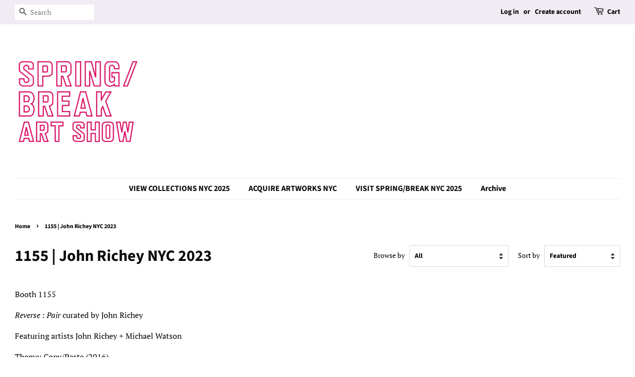

--- FILE ---
content_type: text/html; charset=utf-8
request_url: https://springbreakartfair.com/collections/1155-john-richey-nyc-2023
body_size: 17498
content:
<!doctype html>
<html class="no-js">
<head>

  <!-- Basic page needs ================================================== -->
  <meta charset="utf-8">
  <meta http-equiv="X-UA-Compatible" content="IE=edge,chrome=1">

  

  <!-- Title and description ================================================== -->
  <title>
  1155 | John Richey NYC 2023 &ndash; SPRING/BREAK Art Show
  </title>

  
  <meta name="description" content="Booth 1155 ﻿Reverse : Pair curated by John Richey Featuring artists John Richey + Michael Watson Theme: Copy/Paste (2016) For our 2023 &#39;!WILD CARD!&#39; Exhibition curators were given the option to choose one (1) of the fair&#39;s eleven (11) prior themes in a spirit of restaging and remixing our 11 year retrospective.">
  

  <!-- Social meta ================================================== -->
  <!-- /snippets/social-meta-tags.liquid -->




<meta property="og:site_name" content="SPRING/BREAK Art Show">
<meta property="og:url" content="https://springbreakartfair.com/collections/1155-john-richey-nyc-2023">
<meta property="og:title" content="1155 | John Richey NYC 2023">
<meta property="og:type" content="product.group">
<meta property="og:description" content="Booth 1155 ﻿Reverse : Pair curated by John Richey Featuring artists John Richey + Michael Watson Theme: Copy/Paste (2016) For our 2023 &#39;!WILD CARD!&#39; Exhibition curators were given the option to choose one (1) of the fair&#39;s eleven (11) prior themes in a spirit of restaging and remixing our 11 year retrospective.">





  <meta name="twitter:site" content="@SPRINGBREAKshow">

<meta name="twitter:card" content="summary_large_image">
<meta name="twitter:title" content="1155 | John Richey NYC 2023">
<meta name="twitter:description" content="Booth 1155 ﻿Reverse : Pair curated by John Richey Featuring artists John Richey + Michael Watson Theme: Copy/Paste (2016) For our 2023 &#39;!WILD CARD!&#39; Exhibition curators were given the option to choose one (1) of the fair&#39;s eleven (11) prior themes in a spirit of restaging and remixing our 11 year retrospective.">


  <!-- Helpers ================================================== -->
  <link rel="canonical" href="https://springbreakartfair.com/collections/1155-john-richey-nyc-2023">
  <meta name="viewport" content="width=device-width,initial-scale=1">
  <meta name="theme-color" content="#e642fc">

  <!-- CSS ================================================== -->
  <link href="//springbreakartfair.com/cdn/shop/t/4/assets/timber.scss.css?v=163810764653918027761759259400" rel="stylesheet" type="text/css" media="all" />
  <link href="//springbreakartfair.com/cdn/shop/t/4/assets/theme.scss.css?v=44576563697645568841759259399" rel="stylesheet" type="text/css" media="all" />

  <script>
    window.theme = window.theme || {};

    var theme = {
      strings: {
        addToCart: "Add to Cart",
        soldOut: "",
        unavailable: "Unavailable",
        zoomClose: "Close (Esc)",
        zoomPrev: "Previous (Left arrow key)",
        zoomNext: "Next (Right arrow key)",
        addressError: "Error looking up that address",
        addressNoResults: "No results for that address",
        addressQueryLimit: "You have exceeded the Google API usage limit. Consider upgrading to a \u003ca href=\"https:\/\/developers.google.com\/maps\/premium\/usage-limits\"\u003ePremium Plan\u003c\/a\u003e.",
        authError: "There was a problem authenticating your Google Maps API Key."
      },
      settings: {
        // Adding some settings to allow the editor to update correctly when they are changed
        enableWideLayout: true,
        typeAccentTransform: false,
        typeAccentSpacing: false,
        baseFontSize: '16px',
        headerBaseFontSize: '32px',
        accentFontSize: '16px'
      },
      variables: {
        mediaQueryMedium: 'screen and (max-width: 768px)',
        bpSmall: false
      },
      moneyFormat: "\u003cspan class=hidden\u003e${{ amount }}\u003c\/span\u003e"
    }

    document.documentElement.className = document.documentElement.className.replace('no-js', 'supports-js');
  </script>

  <!-- Header hook for plugins ================================================== -->
  <script>window.performance && window.performance.mark && window.performance.mark('shopify.content_for_header.start');</script><meta name="facebook-domain-verification" content="h3bav0fc2646lilcsewir5bp1z1slq">
<meta name="facebook-domain-verification" content="klghj4933zxetfh5a9hw0wur3ebhxy">
<meta id="shopify-digital-wallet" name="shopify-digital-wallet" content="/3768469/digital_wallets/dialog">
<meta name="shopify-checkout-api-token" content="f52ae83fe3960872c531423624f5630b">
<link rel="alternate" type="application/atom+xml" title="Feed" href="/collections/1155-john-richey-nyc-2023.atom" />
<link rel="alternate" type="application/json+oembed" href="https://springbreakartfair.com/collections/1155-john-richey-nyc-2023.oembed">
<script async="async" src="/checkouts/internal/preloads.js?locale=en-US"></script>
<link rel="preconnect" href="https://shop.app" crossorigin="anonymous">
<script async="async" src="https://shop.app/checkouts/internal/preloads.js?locale=en-US&shop_id=3768469" crossorigin="anonymous"></script>
<script id="apple-pay-shop-capabilities" type="application/json">{"shopId":3768469,"countryCode":"US","currencyCode":"USD","merchantCapabilities":["supports3DS"],"merchantId":"gid:\/\/shopify\/Shop\/3768469","merchantName":"SPRING\/BREAK Art Show","requiredBillingContactFields":["postalAddress","email","phone"],"requiredShippingContactFields":["postalAddress","email","phone"],"shippingType":"shipping","supportedNetworks":["visa","masterCard","amex","discover","elo","jcb"],"total":{"type":"pending","label":"SPRING\/BREAK Art Show","amount":"1.00"},"shopifyPaymentsEnabled":true,"supportsSubscriptions":true}</script>
<script id="shopify-features" type="application/json">{"accessToken":"f52ae83fe3960872c531423624f5630b","betas":["rich-media-storefront-analytics"],"domain":"springbreakartfair.com","predictiveSearch":true,"shopId":3768469,"locale":"en"}</script>
<script>var Shopify = Shopify || {};
Shopify.shop = "spring-break-art-show.myshopify.com";
Shopify.locale = "en";
Shopify.currency = {"active":"USD","rate":"1.0"};
Shopify.country = "US";
Shopify.theme = {"name":"Minimal 2021","id":80438919222,"schema_name":"Minimal","schema_version":"11.7.8","theme_store_id":380,"role":"main"};
Shopify.theme.handle = "null";
Shopify.theme.style = {"id":null,"handle":null};
Shopify.cdnHost = "springbreakartfair.com/cdn";
Shopify.routes = Shopify.routes || {};
Shopify.routes.root = "/";</script>
<script type="module">!function(o){(o.Shopify=o.Shopify||{}).modules=!0}(window);</script>
<script>!function(o){function n(){var o=[];function n(){o.push(Array.prototype.slice.apply(arguments))}return n.q=o,n}var t=o.Shopify=o.Shopify||{};t.loadFeatures=n(),t.autoloadFeatures=n()}(window);</script>
<script>
  window.ShopifyPay = window.ShopifyPay || {};
  window.ShopifyPay.apiHost = "shop.app\/pay";
  window.ShopifyPay.redirectState = null;
</script>
<script id="shop-js-analytics" type="application/json">{"pageType":"collection"}</script>
<script defer="defer" async type="module" src="//springbreakartfair.com/cdn/shopifycloud/shop-js/modules/v2/client.init-shop-cart-sync_BT-GjEfc.en.esm.js"></script>
<script defer="defer" async type="module" src="//springbreakartfair.com/cdn/shopifycloud/shop-js/modules/v2/chunk.common_D58fp_Oc.esm.js"></script>
<script defer="defer" async type="module" src="//springbreakartfair.com/cdn/shopifycloud/shop-js/modules/v2/chunk.modal_xMitdFEc.esm.js"></script>
<script type="module">
  await import("//springbreakartfair.com/cdn/shopifycloud/shop-js/modules/v2/client.init-shop-cart-sync_BT-GjEfc.en.esm.js");
await import("//springbreakartfair.com/cdn/shopifycloud/shop-js/modules/v2/chunk.common_D58fp_Oc.esm.js");
await import("//springbreakartfair.com/cdn/shopifycloud/shop-js/modules/v2/chunk.modal_xMitdFEc.esm.js");

  window.Shopify.SignInWithShop?.initShopCartSync?.({"fedCMEnabled":true,"windoidEnabled":true});

</script>
<script>
  window.Shopify = window.Shopify || {};
  if (!window.Shopify.featureAssets) window.Shopify.featureAssets = {};
  window.Shopify.featureAssets['shop-js'] = {"shop-cart-sync":["modules/v2/client.shop-cart-sync_DZOKe7Ll.en.esm.js","modules/v2/chunk.common_D58fp_Oc.esm.js","modules/v2/chunk.modal_xMitdFEc.esm.js"],"init-fed-cm":["modules/v2/client.init-fed-cm_B6oLuCjv.en.esm.js","modules/v2/chunk.common_D58fp_Oc.esm.js","modules/v2/chunk.modal_xMitdFEc.esm.js"],"shop-cash-offers":["modules/v2/client.shop-cash-offers_D2sdYoxE.en.esm.js","modules/v2/chunk.common_D58fp_Oc.esm.js","modules/v2/chunk.modal_xMitdFEc.esm.js"],"shop-login-button":["modules/v2/client.shop-login-button_QeVjl5Y3.en.esm.js","modules/v2/chunk.common_D58fp_Oc.esm.js","modules/v2/chunk.modal_xMitdFEc.esm.js"],"pay-button":["modules/v2/client.pay-button_DXTOsIq6.en.esm.js","modules/v2/chunk.common_D58fp_Oc.esm.js","modules/v2/chunk.modal_xMitdFEc.esm.js"],"shop-button":["modules/v2/client.shop-button_DQZHx9pm.en.esm.js","modules/v2/chunk.common_D58fp_Oc.esm.js","modules/v2/chunk.modal_xMitdFEc.esm.js"],"avatar":["modules/v2/client.avatar_BTnouDA3.en.esm.js"],"init-windoid":["modules/v2/client.init-windoid_CR1B-cfM.en.esm.js","modules/v2/chunk.common_D58fp_Oc.esm.js","modules/v2/chunk.modal_xMitdFEc.esm.js"],"init-shop-for-new-customer-accounts":["modules/v2/client.init-shop-for-new-customer-accounts_C_vY_xzh.en.esm.js","modules/v2/client.shop-login-button_QeVjl5Y3.en.esm.js","modules/v2/chunk.common_D58fp_Oc.esm.js","modules/v2/chunk.modal_xMitdFEc.esm.js"],"init-shop-email-lookup-coordinator":["modules/v2/client.init-shop-email-lookup-coordinator_BI7n9ZSv.en.esm.js","modules/v2/chunk.common_D58fp_Oc.esm.js","modules/v2/chunk.modal_xMitdFEc.esm.js"],"init-shop-cart-sync":["modules/v2/client.init-shop-cart-sync_BT-GjEfc.en.esm.js","modules/v2/chunk.common_D58fp_Oc.esm.js","modules/v2/chunk.modal_xMitdFEc.esm.js"],"shop-toast-manager":["modules/v2/client.shop-toast-manager_DiYdP3xc.en.esm.js","modules/v2/chunk.common_D58fp_Oc.esm.js","modules/v2/chunk.modal_xMitdFEc.esm.js"],"init-customer-accounts":["modules/v2/client.init-customer-accounts_D9ZNqS-Q.en.esm.js","modules/v2/client.shop-login-button_QeVjl5Y3.en.esm.js","modules/v2/chunk.common_D58fp_Oc.esm.js","modules/v2/chunk.modal_xMitdFEc.esm.js"],"init-customer-accounts-sign-up":["modules/v2/client.init-customer-accounts-sign-up_iGw4briv.en.esm.js","modules/v2/client.shop-login-button_QeVjl5Y3.en.esm.js","modules/v2/chunk.common_D58fp_Oc.esm.js","modules/v2/chunk.modal_xMitdFEc.esm.js"],"shop-follow-button":["modules/v2/client.shop-follow-button_CqMgW2wH.en.esm.js","modules/v2/chunk.common_D58fp_Oc.esm.js","modules/v2/chunk.modal_xMitdFEc.esm.js"],"checkout-modal":["modules/v2/client.checkout-modal_xHeaAweL.en.esm.js","modules/v2/chunk.common_D58fp_Oc.esm.js","modules/v2/chunk.modal_xMitdFEc.esm.js"],"shop-login":["modules/v2/client.shop-login_D91U-Q7h.en.esm.js","modules/v2/chunk.common_D58fp_Oc.esm.js","modules/v2/chunk.modal_xMitdFEc.esm.js"],"lead-capture":["modules/v2/client.lead-capture_BJmE1dJe.en.esm.js","modules/v2/chunk.common_D58fp_Oc.esm.js","modules/v2/chunk.modal_xMitdFEc.esm.js"],"payment-terms":["modules/v2/client.payment-terms_Ci9AEqFq.en.esm.js","modules/v2/chunk.common_D58fp_Oc.esm.js","modules/v2/chunk.modal_xMitdFEc.esm.js"]};
</script>
<script id="__st">var __st={"a":3768469,"offset":-18000,"reqid":"1acdb8f8-5db7-4080-b4c4-555a45ed37cd-1769232644","pageurl":"springbreakartfair.com\/collections\/1155-john-richey-nyc-2023","u":"0eaacca95297","p":"collection","rtyp":"collection","rid":456816001310};</script>
<script>window.ShopifyPaypalV4VisibilityTracking = true;</script>
<script id="captcha-bootstrap">!function(){'use strict';const t='contact',e='account',n='new_comment',o=[[t,t],['blogs',n],['comments',n],[t,'customer']],c=[[e,'customer_login'],[e,'guest_login'],[e,'recover_customer_password'],[e,'create_customer']],r=t=>t.map((([t,e])=>`form[action*='/${t}']:not([data-nocaptcha='true']) input[name='form_type'][value='${e}']`)).join(','),a=t=>()=>t?[...document.querySelectorAll(t)].map((t=>t.form)):[];function s(){const t=[...o],e=r(t);return a(e)}const i='password',u='form_key',d=['recaptcha-v3-token','g-recaptcha-response','h-captcha-response',i],f=()=>{try{return window.sessionStorage}catch{return}},m='__shopify_v',_=t=>t.elements[u];function p(t,e,n=!1){try{const o=window.sessionStorage,c=JSON.parse(o.getItem(e)),{data:r}=function(t){const{data:e,action:n}=t;return t[m]||n?{data:e,action:n}:{data:t,action:n}}(c);for(const[e,n]of Object.entries(r))t.elements[e]&&(t.elements[e].value=n);n&&o.removeItem(e)}catch(o){console.error('form repopulation failed',{error:o})}}const l='form_type',E='cptcha';function T(t){t.dataset[E]=!0}const w=window,h=w.document,L='Shopify',v='ce_forms',y='captcha';let A=!1;((t,e)=>{const n=(g='f06e6c50-85a8-45c8-87d0-21a2b65856fe',I='https://cdn.shopify.com/shopifycloud/storefront-forms-hcaptcha/ce_storefront_forms_captcha_hcaptcha.v1.5.2.iife.js',D={infoText:'Protected by hCaptcha',privacyText:'Privacy',termsText:'Terms'},(t,e,n)=>{const o=w[L][v],c=o.bindForm;if(c)return c(t,g,e,D).then(n);var r;o.q.push([[t,g,e,D],n]),r=I,A||(h.body.append(Object.assign(h.createElement('script'),{id:'captcha-provider',async:!0,src:r})),A=!0)});var g,I,D;w[L]=w[L]||{},w[L][v]=w[L][v]||{},w[L][v].q=[],w[L][y]=w[L][y]||{},w[L][y].protect=function(t,e){n(t,void 0,e),T(t)},Object.freeze(w[L][y]),function(t,e,n,w,h,L){const[v,y,A,g]=function(t,e,n){const i=e?o:[],u=t?c:[],d=[...i,...u],f=r(d),m=r(i),_=r(d.filter((([t,e])=>n.includes(e))));return[a(f),a(m),a(_),s()]}(w,h,L),I=t=>{const e=t.target;return e instanceof HTMLFormElement?e:e&&e.form},D=t=>v().includes(t);t.addEventListener('submit',(t=>{const e=I(t);if(!e)return;const n=D(e)&&!e.dataset.hcaptchaBound&&!e.dataset.recaptchaBound,o=_(e),c=g().includes(e)&&(!o||!o.value);(n||c)&&t.preventDefault(),c&&!n&&(function(t){try{if(!f())return;!function(t){const e=f();if(!e)return;const n=_(t);if(!n)return;const o=n.value;o&&e.removeItem(o)}(t);const e=Array.from(Array(32),(()=>Math.random().toString(36)[2])).join('');!function(t,e){_(t)||t.append(Object.assign(document.createElement('input'),{type:'hidden',name:u})),t.elements[u].value=e}(t,e),function(t,e){const n=f();if(!n)return;const o=[...t.querySelectorAll(`input[type='${i}']`)].map((({name:t})=>t)),c=[...d,...o],r={};for(const[a,s]of new FormData(t).entries())c.includes(a)||(r[a]=s);n.setItem(e,JSON.stringify({[m]:1,action:t.action,data:r}))}(t,e)}catch(e){console.error('failed to persist form',e)}}(e),e.submit())}));const S=(t,e)=>{t&&!t.dataset[E]&&(n(t,e.some((e=>e===t))),T(t))};for(const o of['focusin','change'])t.addEventListener(o,(t=>{const e=I(t);D(e)&&S(e,y())}));const B=e.get('form_key'),M=e.get(l),P=B&&M;t.addEventListener('DOMContentLoaded',(()=>{const t=y();if(P)for(const e of t)e.elements[l].value===M&&p(e,B);[...new Set([...A(),...v().filter((t=>'true'===t.dataset.shopifyCaptcha))])].forEach((e=>S(e,t)))}))}(h,new URLSearchParams(w.location.search),n,t,e,['guest_login'])})(!0,!0)}();</script>
<script integrity="sha256-4kQ18oKyAcykRKYeNunJcIwy7WH5gtpwJnB7kiuLZ1E=" data-source-attribution="shopify.loadfeatures" defer="defer" src="//springbreakartfair.com/cdn/shopifycloud/storefront/assets/storefront/load_feature-a0a9edcb.js" crossorigin="anonymous"></script>
<script crossorigin="anonymous" defer="defer" src="//springbreakartfair.com/cdn/shopifycloud/storefront/assets/shopify_pay/storefront-65b4c6d7.js?v=20250812"></script>
<script data-source-attribution="shopify.dynamic_checkout.dynamic.init">var Shopify=Shopify||{};Shopify.PaymentButton=Shopify.PaymentButton||{isStorefrontPortableWallets:!0,init:function(){window.Shopify.PaymentButton.init=function(){};var t=document.createElement("script");t.src="https://springbreakartfair.com/cdn/shopifycloud/portable-wallets/latest/portable-wallets.en.js",t.type="module",document.head.appendChild(t)}};
</script>
<script data-source-attribution="shopify.dynamic_checkout.buyer_consent">
  function portableWalletsHideBuyerConsent(e){var t=document.getElementById("shopify-buyer-consent"),n=document.getElementById("shopify-subscription-policy-button");t&&n&&(t.classList.add("hidden"),t.setAttribute("aria-hidden","true"),n.removeEventListener("click",e))}function portableWalletsShowBuyerConsent(e){var t=document.getElementById("shopify-buyer-consent"),n=document.getElementById("shopify-subscription-policy-button");t&&n&&(t.classList.remove("hidden"),t.removeAttribute("aria-hidden"),n.addEventListener("click",e))}window.Shopify?.PaymentButton&&(window.Shopify.PaymentButton.hideBuyerConsent=portableWalletsHideBuyerConsent,window.Shopify.PaymentButton.showBuyerConsent=portableWalletsShowBuyerConsent);
</script>
<script data-source-attribution="shopify.dynamic_checkout.cart.bootstrap">document.addEventListener("DOMContentLoaded",(function(){function t(){return document.querySelector("shopify-accelerated-checkout-cart, shopify-accelerated-checkout")}if(t())Shopify.PaymentButton.init();else{new MutationObserver((function(e,n){t()&&(Shopify.PaymentButton.init(),n.disconnect())})).observe(document.body,{childList:!0,subtree:!0})}}));
</script>
<link id="shopify-accelerated-checkout-styles" rel="stylesheet" media="screen" href="https://springbreakartfair.com/cdn/shopifycloud/portable-wallets/latest/accelerated-checkout-backwards-compat.css" crossorigin="anonymous">
<style id="shopify-accelerated-checkout-cart">
        #shopify-buyer-consent {
  margin-top: 1em;
  display: inline-block;
  width: 100%;
}

#shopify-buyer-consent.hidden {
  display: none;
}

#shopify-subscription-policy-button {
  background: none;
  border: none;
  padding: 0;
  text-decoration: underline;
  font-size: inherit;
  cursor: pointer;
}

#shopify-subscription-policy-button::before {
  box-shadow: none;
}

      </style>

<script>window.performance && window.performance.mark && window.performance.mark('shopify.content_for_header.end');</script>

  <script src="//springbreakartfair.com/cdn/shop/t/4/assets/jquery-2.2.3.min.js?v=58211863146907186831579548045" type="text/javascript"></script>

  <script src="//springbreakartfair.com/cdn/shop/t/4/assets/lazysizes.min.js?v=155223123402716617051579548046" async="async"></script>

  
  

<meta property="og:image" content="https://cdn.shopify.com/s/files/1/0376/8469/files/checkout_logo_2.png?height=628&pad_color=ffffff&v=1613164453&width=1200" />
<meta property="og:image:secure_url" content="https://cdn.shopify.com/s/files/1/0376/8469/files/checkout_logo_2.png?height=628&pad_color=ffffff&v=1613164453&width=1200" />
<meta property="og:image:width" content="1200" />
<meta property="og:image:height" content="628" />
<link href="https://monorail-edge.shopifysvc.com" rel="dns-prefetch">
<script>(function(){if ("sendBeacon" in navigator && "performance" in window) {try {var session_token_from_headers = performance.getEntriesByType('navigation')[0].serverTiming.find(x => x.name == '_s').description;} catch {var session_token_from_headers = undefined;}var session_cookie_matches = document.cookie.match(/_shopify_s=([^;]*)/);var session_token_from_cookie = session_cookie_matches && session_cookie_matches.length === 2 ? session_cookie_matches[1] : "";var session_token = session_token_from_headers || session_token_from_cookie || "";function handle_abandonment_event(e) {var entries = performance.getEntries().filter(function(entry) {return /monorail-edge.shopifysvc.com/.test(entry.name);});if (!window.abandonment_tracked && entries.length === 0) {window.abandonment_tracked = true;var currentMs = Date.now();var navigation_start = performance.timing.navigationStart;var payload = {shop_id: 3768469,url: window.location.href,navigation_start,duration: currentMs - navigation_start,session_token,page_type: "collection"};window.navigator.sendBeacon("https://monorail-edge.shopifysvc.com/v1/produce", JSON.stringify({schema_id: "online_store_buyer_site_abandonment/1.1",payload: payload,metadata: {event_created_at_ms: currentMs,event_sent_at_ms: currentMs}}));}}window.addEventListener('pagehide', handle_abandonment_event);}}());</script>
<script id="web-pixels-manager-setup">(function e(e,d,r,n,o){if(void 0===o&&(o={}),!Boolean(null===(a=null===(i=window.Shopify)||void 0===i?void 0:i.analytics)||void 0===a?void 0:a.replayQueue)){var i,a;window.Shopify=window.Shopify||{};var t=window.Shopify;t.analytics=t.analytics||{};var s=t.analytics;s.replayQueue=[],s.publish=function(e,d,r){return s.replayQueue.push([e,d,r]),!0};try{self.performance.mark("wpm:start")}catch(e){}var l=function(){var e={modern:/Edge?\/(1{2}[4-9]|1[2-9]\d|[2-9]\d{2}|\d{4,})\.\d+(\.\d+|)|Firefox\/(1{2}[4-9]|1[2-9]\d|[2-9]\d{2}|\d{4,})\.\d+(\.\d+|)|Chrom(ium|e)\/(9{2}|\d{3,})\.\d+(\.\d+|)|(Maci|X1{2}).+ Version\/(15\.\d+|(1[6-9]|[2-9]\d|\d{3,})\.\d+)([,.]\d+|)( \(\w+\)|)( Mobile\/\w+|) Safari\/|Chrome.+OPR\/(9{2}|\d{3,})\.\d+\.\d+|(CPU[ +]OS|iPhone[ +]OS|CPU[ +]iPhone|CPU IPhone OS|CPU iPad OS)[ +]+(15[._]\d+|(1[6-9]|[2-9]\d|\d{3,})[._]\d+)([._]\d+|)|Android:?[ /-](13[3-9]|1[4-9]\d|[2-9]\d{2}|\d{4,})(\.\d+|)(\.\d+|)|Android.+Firefox\/(13[5-9]|1[4-9]\d|[2-9]\d{2}|\d{4,})\.\d+(\.\d+|)|Android.+Chrom(ium|e)\/(13[3-9]|1[4-9]\d|[2-9]\d{2}|\d{4,})\.\d+(\.\d+|)|SamsungBrowser\/([2-9]\d|\d{3,})\.\d+/,legacy:/Edge?\/(1[6-9]|[2-9]\d|\d{3,})\.\d+(\.\d+|)|Firefox\/(5[4-9]|[6-9]\d|\d{3,})\.\d+(\.\d+|)|Chrom(ium|e)\/(5[1-9]|[6-9]\d|\d{3,})\.\d+(\.\d+|)([\d.]+$|.*Safari\/(?![\d.]+ Edge\/[\d.]+$))|(Maci|X1{2}).+ Version\/(10\.\d+|(1[1-9]|[2-9]\d|\d{3,})\.\d+)([,.]\d+|)( \(\w+\)|)( Mobile\/\w+|) Safari\/|Chrome.+OPR\/(3[89]|[4-9]\d|\d{3,})\.\d+\.\d+|(CPU[ +]OS|iPhone[ +]OS|CPU[ +]iPhone|CPU IPhone OS|CPU iPad OS)[ +]+(10[._]\d+|(1[1-9]|[2-9]\d|\d{3,})[._]\d+)([._]\d+|)|Android:?[ /-](13[3-9]|1[4-9]\d|[2-9]\d{2}|\d{4,})(\.\d+|)(\.\d+|)|Mobile Safari.+OPR\/([89]\d|\d{3,})\.\d+\.\d+|Android.+Firefox\/(13[5-9]|1[4-9]\d|[2-9]\d{2}|\d{4,})\.\d+(\.\d+|)|Android.+Chrom(ium|e)\/(13[3-9]|1[4-9]\d|[2-9]\d{2}|\d{4,})\.\d+(\.\d+|)|Android.+(UC? ?Browser|UCWEB|U3)[ /]?(15\.([5-9]|\d{2,})|(1[6-9]|[2-9]\d|\d{3,})\.\d+)\.\d+|SamsungBrowser\/(5\.\d+|([6-9]|\d{2,})\.\d+)|Android.+MQ{2}Browser\/(14(\.(9|\d{2,})|)|(1[5-9]|[2-9]\d|\d{3,})(\.\d+|))(\.\d+|)|K[Aa][Ii]OS\/(3\.\d+|([4-9]|\d{2,})\.\d+)(\.\d+|)/},d=e.modern,r=e.legacy,n=navigator.userAgent;return n.match(d)?"modern":n.match(r)?"legacy":"unknown"}(),u="modern"===l?"modern":"legacy",c=(null!=n?n:{modern:"",legacy:""})[u],f=function(e){return[e.baseUrl,"/wpm","/b",e.hashVersion,"modern"===e.buildTarget?"m":"l",".js"].join("")}({baseUrl:d,hashVersion:r,buildTarget:u}),m=function(e){var d=e.version,r=e.bundleTarget,n=e.surface,o=e.pageUrl,i=e.monorailEndpoint;return{emit:function(e){var a=e.status,t=e.errorMsg,s=(new Date).getTime(),l=JSON.stringify({metadata:{event_sent_at_ms:s},events:[{schema_id:"web_pixels_manager_load/3.1",payload:{version:d,bundle_target:r,page_url:o,status:a,surface:n,error_msg:t},metadata:{event_created_at_ms:s}}]});if(!i)return console&&console.warn&&console.warn("[Web Pixels Manager] No Monorail endpoint provided, skipping logging."),!1;try{return self.navigator.sendBeacon.bind(self.navigator)(i,l)}catch(e){}var u=new XMLHttpRequest;try{return u.open("POST",i,!0),u.setRequestHeader("Content-Type","text/plain"),u.send(l),!0}catch(e){return console&&console.warn&&console.warn("[Web Pixels Manager] Got an unhandled error while logging to Monorail."),!1}}}}({version:r,bundleTarget:l,surface:e.surface,pageUrl:self.location.href,monorailEndpoint:e.monorailEndpoint});try{o.browserTarget=l,function(e){var d=e.src,r=e.async,n=void 0===r||r,o=e.onload,i=e.onerror,a=e.sri,t=e.scriptDataAttributes,s=void 0===t?{}:t,l=document.createElement("script"),u=document.querySelector("head"),c=document.querySelector("body");if(l.async=n,l.src=d,a&&(l.integrity=a,l.crossOrigin="anonymous"),s)for(var f in s)if(Object.prototype.hasOwnProperty.call(s,f))try{l.dataset[f]=s[f]}catch(e){}if(o&&l.addEventListener("load",o),i&&l.addEventListener("error",i),u)u.appendChild(l);else{if(!c)throw new Error("Did not find a head or body element to append the script");c.appendChild(l)}}({src:f,async:!0,onload:function(){if(!function(){var e,d;return Boolean(null===(d=null===(e=window.Shopify)||void 0===e?void 0:e.analytics)||void 0===d?void 0:d.initialized)}()){var d=window.webPixelsManager.init(e)||void 0;if(d){var r=window.Shopify.analytics;r.replayQueue.forEach((function(e){var r=e[0],n=e[1],o=e[2];d.publishCustomEvent(r,n,o)})),r.replayQueue=[],r.publish=d.publishCustomEvent,r.visitor=d.visitor,r.initialized=!0}}},onerror:function(){return m.emit({status:"failed",errorMsg:"".concat(f," has failed to load")})},sri:function(e){var d=/^sha384-[A-Za-z0-9+/=]+$/;return"string"==typeof e&&d.test(e)}(c)?c:"",scriptDataAttributes:o}),m.emit({status:"loading"})}catch(e){m.emit({status:"failed",errorMsg:(null==e?void 0:e.message)||"Unknown error"})}}})({shopId: 3768469,storefrontBaseUrl: "https://springbreakartfair.com",extensionsBaseUrl: "https://extensions.shopifycdn.com/cdn/shopifycloud/web-pixels-manager",monorailEndpoint: "https://monorail-edge.shopifysvc.com/unstable/produce_batch",surface: "storefront-renderer",enabledBetaFlags: ["2dca8a86"],webPixelsConfigList: [{"id":"shopify-app-pixel","configuration":"{}","eventPayloadVersion":"v1","runtimeContext":"STRICT","scriptVersion":"0450","apiClientId":"shopify-pixel","type":"APP","privacyPurposes":["ANALYTICS","MARKETING"]},{"id":"shopify-custom-pixel","eventPayloadVersion":"v1","runtimeContext":"LAX","scriptVersion":"0450","apiClientId":"shopify-pixel","type":"CUSTOM","privacyPurposes":["ANALYTICS","MARKETING"]}],isMerchantRequest: false,initData: {"shop":{"name":"SPRING\/BREAK Art Show","paymentSettings":{"currencyCode":"USD"},"myshopifyDomain":"spring-break-art-show.myshopify.com","countryCode":"US","storefrontUrl":"https:\/\/springbreakartfair.com"},"customer":null,"cart":null,"checkout":null,"productVariants":[],"purchasingCompany":null},},"https://springbreakartfair.com/cdn","fcfee988w5aeb613cpc8e4bc33m6693e112",{"modern":"","legacy":""},{"shopId":"3768469","storefrontBaseUrl":"https:\/\/springbreakartfair.com","extensionBaseUrl":"https:\/\/extensions.shopifycdn.com\/cdn\/shopifycloud\/web-pixels-manager","surface":"storefront-renderer","enabledBetaFlags":"[\"2dca8a86\"]","isMerchantRequest":"false","hashVersion":"fcfee988w5aeb613cpc8e4bc33m6693e112","publish":"custom","events":"[[\"page_viewed\",{}],[\"collection_viewed\",{\"collection\":{\"id\":\"456816001310\",\"title\":\"1155 | John Richey NYC 2023\",\"productVariants\":[{\"price\":{\"amount\":2800.0,\"currencyCode\":\"USD\"},\"product\":{\"title\":\"John Richey + Michael Watson, \\\"Untitled (035)\\\"\",\"vendor\":\"SPRING\/BREAK Art Show\",\"id\":\"8596324417822\",\"untranslatedTitle\":\"John Richey + Michael Watson, \\\"Untitled (035)\\\"\",\"url\":\"\/products\/john-richey-michael-watson-untitled-035\",\"type\":\"Photography\"},\"id\":\"46402446098718\",\"image\":{\"src\":\"\/\/springbreakartfair.com\/cdn\/shop\/files\/28_JohnRichey_MichaelWatson_UNTITLED_035.jpg?v=1692219715\"},\"sku\":\"\",\"title\":\"Edition 1 of 3\",\"untranslatedTitle\":\"Edition 1 of 3\"},{\"price\":{\"amount\":2800.0,\"currencyCode\":\"USD\"},\"product\":{\"title\":\"John Richey + Michael Watson, \\\"Untitled (037)\\\"\",\"vendor\":\"SPRING\/BREAK Art Show\",\"id\":\"8596330381598\",\"untranslatedTitle\":\"John Richey + Michael Watson, \\\"Untitled (037)\\\"\",\"url\":\"\/products\/john-richey-michael-watson-untitled-037\",\"type\":\"Photography\"},\"id\":\"46402460877086\",\"image\":{\"src\":\"\/\/springbreakartfair.com\/cdn\/shop\/files\/30_JohnRichey_MichaelWatson_UNTITLED_037.jpg?v=1692219902\"},\"sku\":\"\",\"title\":\"Edition 1 of 3\",\"untranslatedTitle\":\"Edition 1 of 3\"},{\"price\":{\"amount\":2800.0,\"currencyCode\":\"USD\"},\"product\":{\"title\":\"John Richey + Michael Watson, \\\"Untitled (036)\\\"\",\"vendor\":\"SPRING\/BREAK Art Show\",\"id\":\"8596328481054\",\"untranslatedTitle\":\"John Richey + Michael Watson, \\\"Untitled (036)\\\"\",\"url\":\"\/products\/john-richey-michael-watson-untitled-036\",\"type\":\"Photography\"},\"id\":\"46402465956126\",\"image\":{\"src\":\"\/\/springbreakartfair.com\/cdn\/shop\/files\/29_JohnRichey_MichaelWatson_UNTITLED_036.jpg?v=1692219798\"},\"sku\":\"\",\"title\":\"Edition 1 of 3\",\"untranslatedTitle\":\"Edition 1 of 3\"},{\"price\":{\"amount\":2800.0,\"currencyCode\":\"USD\"},\"product\":{\"title\":\"John Richey + Michael Watson, \\\"Untitled (034)\\\"\",\"vendor\":\"SPRING\/BREAK Art Show\",\"id\":\"8596320223518\",\"untranslatedTitle\":\"John Richey + Michael Watson, \\\"Untitled (034)\\\"\",\"url\":\"\/products\/john-richey-michael-watson-untitled-034\",\"type\":\"Photography\"},\"id\":\"46402433483038\",\"image\":{\"src\":\"\/\/springbreakartfair.com\/cdn\/shop\/files\/27_JohnRichey_MichaelWatson_UNTITLED_034.jpg?v=1692219535\"},\"sku\":\"\",\"title\":\"Edition 1 of 3\",\"untranslatedTitle\":\"Edition 1 of 3\"},{\"price\":{\"amount\":3200.0,\"currencyCode\":\"USD\"},\"product\":{\"title\":\"John Richey + Michael Watson, \\\"Untitled (038)\\\"\",\"vendor\":\"SPRING\/BREAK Art Show\",\"id\":\"8596333101342\",\"untranslatedTitle\":\"John Richey + Michael Watson, \\\"Untitled (038)\\\"\",\"url\":\"\/products\/john-richey-michael-watson-untitled-038\",\"type\":\"Sculpture\"},\"id\":\"46402468249886\",\"image\":{\"src\":\"\/\/springbreakartfair.com\/cdn\/shop\/files\/31_JohnRichey_MichaelWatson_Untitled_038__2021.jpg?v=1692220018\"},\"sku\":\"\",\"title\":\"Default Title\",\"untranslatedTitle\":\"Default Title\"},{\"price\":{\"amount\":1200.0,\"currencyCode\":\"USD\"},\"product\":{\"title\":\"John Richey + Michael Watson, \\\"Untitled (033)\\\"\",\"vendor\":\"SPRING\/BREAK Art Show\",\"id\":\"8596315210014\",\"untranslatedTitle\":\"John Richey + Michael Watson, \\\"Untitled (033)\\\"\",\"url\":\"\/products\/john-richey-michael-watson-untitled-033\",\"type\":\"Mixed media\"},\"id\":\"46402420965662\",\"image\":{\"src\":\"\/\/springbreakartfair.com\/cdn\/shop\/files\/26_JohnRichey_MichaelWatson_UNTITLED_033.jpg?v=1692219346\"},\"sku\":\"\",\"title\":\"Default Title\",\"untranslatedTitle\":\"Default Title\"},{\"price\":{\"amount\":1200.0,\"currencyCode\":\"USD\"},\"product\":{\"title\":\"John Richey + Michael Watson, \\\"Untitled (032)\\\"\",\"vendor\":\"SPRING\/BREAK Art Show\",\"id\":\"8596311933214\",\"untranslatedTitle\":\"John Richey + Michael Watson, \\\"Untitled (032)\\\"\",\"url\":\"\/products\/john-richey-michael-watson-untitled-032\",\"type\":\"Mixed media\"},\"id\":\"46402414838046\",\"image\":{\"src\":\"\/\/springbreakartfair.com\/cdn\/shop\/files\/25_JohnRichey_MichaelWatson_UNTITLED_032.jpg?v=1692219257\"},\"sku\":\"\",\"title\":\"Default Title\",\"untranslatedTitle\":\"Default Title\"},{\"price\":{\"amount\":1200.0,\"currencyCode\":\"USD\"},\"product\":{\"title\":\"John Richey + Michael Watson, \\\"Untitled (031)\\\"\",\"vendor\":\"SPRING\/BREAK Art Show\",\"id\":\"8596308984094\",\"untranslatedTitle\":\"John Richey + Michael Watson, \\\"Untitled (031)\\\"\",\"url\":\"\/products\/john-richey-michael-watson-untitled-031\",\"type\":\"Mixed media\"},\"id\":\"46402398978334\",\"image\":{\"src\":\"\/\/springbreakartfair.com\/cdn\/shop\/files\/24_JohnRichey_MichaelWatson_UNTITLED_031.jpg?v=1692219152\"},\"sku\":\"\",\"title\":\"Default Title\",\"untranslatedTitle\":\"Default Title\"},{\"price\":{\"amount\":1200.0,\"currencyCode\":\"USD\"},\"product\":{\"title\":\"John Richey + Michael Watson, \\\"Untitled (030)\\\"\",\"vendor\":\"SPRING\/BREAK Art Show\",\"id\":\"8596304953630\",\"untranslatedTitle\":\"John Richey + Michael Watson, \\\"Untitled (030)\\\"\",\"url\":\"\/products\/john-richey-michael-watson-untitled-030\",\"type\":\"Mixed media\"},\"id\":\"46402383806750\",\"image\":{\"src\":\"\/\/springbreakartfair.com\/cdn\/shop\/files\/23_JohnRichey_MichaelWatson_UNTITLED_030.jpg?v=1692219029\"},\"sku\":\"\",\"title\":\"Default Title\",\"untranslatedTitle\":\"Default Title\"},{\"price\":{\"amount\":1200.0,\"currencyCode\":\"USD\"},\"product\":{\"title\":\"John Richey + Michael Watson, \\\"Untitled (029)\\\"\",\"vendor\":\"SPRING\/BREAK Art Show\",\"id\":\"8596299219230\",\"untranslatedTitle\":\"John Richey + Michael Watson, \\\"Untitled (029)\\\"\",\"url\":\"\/products\/john-richey-michael-watson-untitled-029\",\"type\":\"Mixed media\"},\"id\":\"46402361786654\",\"image\":{\"src\":\"\/\/springbreakartfair.com\/cdn\/shop\/files\/22_JohnRichey_MichaelWatson_UNTITLED_029.jpg?v=1692218855\"},\"sku\":\"\",\"title\":\"Default Title\",\"untranslatedTitle\":\"Default Title\"},{\"price\":{\"amount\":950.0,\"currencyCode\":\"USD\"},\"product\":{\"title\":\"John Richey + Michael Watson, \\\"Untitled (028)\\\"\",\"vendor\":\"SPRING\/BREAK Art Show\",\"id\":\"8596298957086\",\"untranslatedTitle\":\"John Richey + Michael Watson, \\\"Untitled (028)\\\"\",\"url\":\"\/products\/john-richey-michael-watson-untitled-028\",\"type\":\"Collage\"},\"id\":\"46402360082718\",\"image\":{\"src\":\"\/\/springbreakartfair.com\/cdn\/shop\/files\/21_JohnRichey_MichaelWatson_UNTITLED_028.jpg?v=1692218787\"},\"sku\":\"\",\"title\":\"Default Title\",\"untranslatedTitle\":\"Default Title\"},{\"price\":{\"amount\":950.0,\"currencyCode\":\"USD\"},\"product\":{\"title\":\"John Richey + Michael Watson, \\\"Untitled (027)\\\"\",\"vendor\":\"SPRING\/BREAK Art Show\",\"id\":\"8596249116958\",\"untranslatedTitle\":\"John Richey + Michael Watson, \\\"Untitled (027)\\\"\",\"url\":\"\/products\/john-richey-michael-watson-untitled-027\",\"type\":\"Collage\"},\"id\":\"46402125136158\",\"image\":{\"src\":\"\/\/springbreakartfair.com\/cdn\/shop\/files\/20_JohnRichey_MichaelWatson_UNTITLED_027.jpg?v=1692215811\"},\"sku\":\"\",\"title\":\"Default Title\",\"untranslatedTitle\":\"Default Title\"},{\"price\":{\"amount\":950.0,\"currencyCode\":\"USD\"},\"product\":{\"title\":\"John Richey + Michael Watson, \\\"Untitled (026)\\\"\",\"vendor\":\"SPRING\/BREAK Art Show\",\"id\":\"8596247839006\",\"untranslatedTitle\":\"John Richey + Michael Watson, \\\"Untitled (026)\\\"\",\"url\":\"\/products\/john-richey-michael-watson-untitled-026\",\"type\":\"Collage\"},\"id\":\"46402118615326\",\"image\":{\"src\":\"\/\/springbreakartfair.com\/cdn\/shop\/files\/19_JohnRichey_MichaelWatson_UNTITLED_026.jpg?v=1692215726\"},\"sku\":\"\",\"title\":\"Default Title\",\"untranslatedTitle\":\"Default Title\"},{\"price\":{\"amount\":950.0,\"currencyCode\":\"USD\"},\"product\":{\"title\":\"John Richey + Michael Watson, \\\"Untitled (025)\\\"\",\"vendor\":\"SPRING\/BREAK Art Show\",\"id\":\"8596246823198\",\"untranslatedTitle\":\"John Richey + Michael Watson, \\\"Untitled (025)\\\"\",\"url\":\"\/products\/john-richey-michael-watson-untitled-025\",\"type\":\"Collage\"},\"id\":\"46402111176990\",\"image\":{\"src\":\"\/\/springbreakartfair.com\/cdn\/shop\/files\/18_JohnRichey_MichaelWatson_UNTITLED_025.jpg?v=1692215612\"},\"sku\":\"\",\"title\":\"Default Title\",\"untranslatedTitle\":\"Default Title\"},{\"price\":{\"amount\":950.0,\"currencyCode\":\"USD\"},\"product\":{\"title\":\"John Richey + Michael Watson, \\\"Untitled (024)\\\"\",\"vendor\":\"SPRING\/BREAK Art Show\",\"id\":\"8596245741854\",\"untranslatedTitle\":\"John Richey + Michael Watson, \\\"Untitled (024)\\\"\",\"url\":\"\/products\/john-richey-michael-watson-untitled-024\",\"type\":\"Collage\"},\"id\":\"46402104230174\",\"image\":{\"src\":\"\/\/springbreakartfair.com\/cdn\/shop\/files\/17_JohnRichey_MichaelWatson_UNTITLED_024.jpg?v=1692215470\"},\"sku\":\"\",\"title\":\"Default Title\",\"untranslatedTitle\":\"Default Title\"},{\"price\":{\"amount\":1200.0,\"currencyCode\":\"USD\"},\"product\":{\"title\":\"John Richey + Michael Watson, \\\"Untitled (023)\\\"\",\"vendor\":\"SPRING\/BREAK Art Show\",\"id\":\"8596241285406\",\"untranslatedTitle\":\"John Richey + Michael Watson, \\\"Untitled (023)\\\"\",\"url\":\"\/products\/john-richey-michael-watson-untitled-023\",\"type\":\"Mixed media\"},\"id\":\"46402089189662\",\"image\":{\"src\":\"\/\/springbreakartfair.com\/cdn\/shop\/files\/16_JohnRichey_MichaelWatson_UNTITLED_023.jpg?v=1692215128\"},\"sku\":\"\",\"title\":\"Default Title\",\"untranslatedTitle\":\"Default Title\"},{\"price\":{\"amount\":1200.0,\"currencyCode\":\"USD\"},\"product\":{\"title\":\"John Richey + Michael Watson, \\\"Untitled (022)\\\"\",\"vendor\":\"SPRING\/BREAK Art Show\",\"id\":\"8596240171294\",\"untranslatedTitle\":\"John Richey + Michael Watson, \\\"Untitled (022)\\\"\",\"url\":\"\/products\/john-richey-michael-watson-untitled-022\",\"type\":\"Mixed media\"},\"id\":\"46402086764830\",\"image\":{\"src\":\"\/\/springbreakartfair.com\/cdn\/shop\/files\/15_JohnRichey_MichaelWatson_UNTITLED_022.jpg?v=1692215008\"},\"sku\":\"\",\"title\":\"Default Title\",\"untranslatedTitle\":\"Default Title\"},{\"price\":{\"amount\":1200.0,\"currencyCode\":\"USD\"},\"product\":{\"title\":\"John Richey + Michael Watson, \\\"Untitled (021)\\\"\",\"vendor\":\"SPRING\/BREAK Art Show\",\"id\":\"8596238762270\",\"untranslatedTitle\":\"John Richey + Michael Watson, \\\"Untitled (021)\\\"\",\"url\":\"\/products\/john-richey-michael-watson-untitled-021\",\"type\":\"Mixed media\"},\"id\":\"46402084471070\",\"image\":{\"src\":\"\/\/springbreakartfair.com\/cdn\/shop\/files\/14_JohnRichey_MichaelWatson_UNTITLED_021.jpg?v=1692214874\"},\"sku\":\"\",\"title\":\"Default Title\",\"untranslatedTitle\":\"Default Title\"},{\"price\":{\"amount\":1200.0,\"currencyCode\":\"USD\"},\"product\":{\"title\":\"John Richey + Michael Watson, \\\"Untitled (020)\\\"\",\"vendor\":\"SPRING\/BREAK Art Show\",\"id\":\"8596237254942\",\"untranslatedTitle\":\"John Richey + Michael Watson, \\\"Untitled (020)\\\"\",\"url\":\"\/products\/john-richey-michael-watson-untitled-020\",\"type\":\"Mixed media\"},\"id\":\"46402077425950\",\"image\":{\"src\":\"\/\/springbreakartfair.com\/cdn\/shop\/files\/13_JohnRichey_MichaelWatson_UNTITLED_020.jpg?v=1692214764\"},\"sku\":\"\",\"title\":\"Default Title\",\"untranslatedTitle\":\"Default Title\"},{\"price\":{\"amount\":1200.0,\"currencyCode\":\"USD\"},\"product\":{\"title\":\"John Richey + Michael Watson, \\\"Untitled (019)\\\"\",\"vendor\":\"SPRING\/BREAK Art Show\",\"id\":\"8596234535198\",\"untranslatedTitle\":\"John Richey + Michael Watson, \\\"Untitled (019)\\\"\",\"url\":\"\/products\/john-richey-michael-watson-untitled-019\",\"type\":\"Mixed media\"},\"id\":\"46402072150302\",\"image\":{\"src\":\"\/\/springbreakartfair.com\/cdn\/shop\/files\/12_JohnRichey_MichaelWatson_UNTITLED_019.jpg?v=1692214636\"},\"sku\":\"\",\"title\":\"Default Title\",\"untranslatedTitle\":\"Default Title\"},{\"price\":{\"amount\":950.0,\"currencyCode\":\"USD\"},\"product\":{\"title\":\"John Richey + Michael Watson, \\\"Untitled (018)\\\"\",\"vendor\":\"SPRING\/BREAK Art Show\",\"id\":\"8596231880990\",\"untranslatedTitle\":\"John Richey + Michael Watson, \\\"Untitled (018)\\\"\",\"url\":\"\/products\/john-richey-michael-watson-untitled-018\",\"type\":\"Collage\"},\"id\":\"46402067562782\",\"image\":{\"src\":\"\/\/springbreakartfair.com\/cdn\/shop\/files\/11_JohnRichey_MichaelWatson_UNTITLED_018.jpg?v=1692214524\"},\"sku\":\"\",\"title\":\"Default Title\",\"untranslatedTitle\":\"Default Title\"},{\"price\":{\"amount\":950.0,\"currencyCode\":\"USD\"},\"product\":{\"title\":\"John Richey + Michael Watson, \\\"Untitled (017)\\\"\",\"vendor\":\"SPRING\/BREAK Art Show\",\"id\":\"8596230242590\",\"untranslatedTitle\":\"John Richey + Michael Watson, \\\"Untitled (017)\\\"\",\"url\":\"\/products\/john-richey-michael-watson-untitled-017\",\"type\":\"Collage\"},\"id\":\"46402061697310\",\"image\":{\"src\":\"\/\/springbreakartfair.com\/cdn\/shop\/files\/10_JohnRichey_MichaelWatson_UNTITLED_017.jpg?v=1692214367\"},\"sku\":\"\",\"title\":\"Default Title\",\"untranslatedTitle\":\"Default Title\"},{\"price\":{\"amount\":950.0,\"currencyCode\":\"USD\"},\"product\":{\"title\":\"John Richey + Michael Watson, \\\"Untitled (016)\\\"\",\"vendor\":\"SPRING\/BREAK Art Show\",\"id\":\"8596228768030\",\"untranslatedTitle\":\"John Richey + Michael Watson, \\\"Untitled (016)\\\"\",\"url\":\"\/products\/john-richey-michael-watson-untitled-016\",\"type\":\"Collage\"},\"id\":\"46402056978718\",\"image\":{\"src\":\"\/\/springbreakartfair.com\/cdn\/shop\/files\/09_JohnRichey_MichaelWatson_UNTITLED_016.jpg?v=1692214247\"},\"sku\":\"\",\"title\":\"Default Title\",\"untranslatedTitle\":\"Default Title\"},{\"price\":{\"amount\":950.0,\"currencyCode\":\"USD\"},\"product\":{\"title\":\"John Richey + Michael Watson, \\\"Untitled (015)\\\"\",\"vendor\":\"SPRING\/BREAK Art Show\",\"id\":\"8596227719454\",\"untranslatedTitle\":\"John Richey + Michael Watson, \\\"Untitled (015)\\\"\",\"url\":\"\/products\/john-richey-michael-watson-untitled-015\",\"type\":\"Collage\"},\"id\":\"46402053538078\",\"image\":{\"src\":\"\/\/springbreakartfair.com\/cdn\/shop\/files\/08_JohnRichey_MichaelWatson_UNTITLED_015.jpg?v=1692214129\"},\"sku\":\"\",\"title\":\"Default Title\",\"untranslatedTitle\":\"Default Title\"},{\"price\":{\"amount\":950.0,\"currencyCode\":\"USD\"},\"product\":{\"title\":\"John Richey + Michael Watson, \\\"Untitled (014)\\\"\",\"vendor\":\"SPRING\/BREAK Art Show\",\"id\":\"8596226998558\",\"untranslatedTitle\":\"John Richey + Michael Watson, \\\"Untitled (014)\\\"\",\"url\":\"\/products\/john-richey-michael-watson-untitled-014\",\"type\":\"Collage\"},\"id\":\"46402044494110\",\"image\":{\"src\":\"\/\/springbreakartfair.com\/cdn\/shop\/files\/07_JohnRichey_MichaelWatson_UNTITLED_014.jpg?v=1692214031\"},\"sku\":\"\",\"title\":\"Default Title\",\"untranslatedTitle\":\"Default Title\"},{\"price\":{\"amount\":950.0,\"currencyCode\":\"USD\"},\"product\":{\"title\":\"John Richey + Michael Watson, \\\"Untitled (013)\\\"\",\"vendor\":\"SPRING\/BREAK Art Show\",\"id\":\"8596225261854\",\"untranslatedTitle\":\"John Richey + Michael Watson, \\\"Untitled (013)\\\"\",\"url\":\"\/products\/john-richey-michael-watson\",\"type\":\"Mixed media\"},\"id\":\"46402031255838\",\"image\":{\"src\":\"\/\/springbreakartfair.com\/cdn\/shop\/files\/06_JohnRichey_MichaelWatson_UNTITLED_013.jpg?v=1692213919\"},\"sku\":\"\",\"title\":\"Default Title\",\"untranslatedTitle\":\"Default Title\"},{\"price\":{\"amount\":950.0,\"currencyCode\":\"USD\"},\"product\":{\"title\":\"John Richey + Michael Watson, \\\"Untitled (012)\\\"\",\"vendor\":\"SPRING\/BREAK Art Show\",\"id\":\"8596217102622\",\"untranslatedTitle\":\"John Richey + Michael Watson, \\\"Untitled (012)\\\"\",\"url\":\"\/products\/john-richey-michael-watson-untitled-012\",\"type\":\"Mixed media\"},\"id\":\"46401962901790\",\"image\":{\"src\":\"\/\/springbreakartfair.com\/cdn\/shop\/files\/05_JohnRichey_MichaelWatson_UNTITLED_012.jpg?v=1692213548\"},\"sku\":\"\",\"title\":\"Default Title\",\"untranslatedTitle\":\"Default Title\"},{\"price\":{\"amount\":950.0,\"currencyCode\":\"USD\"},\"product\":{\"title\":\"John Richey + Michael Watson, \\\"Untitled (011)\\\" SOLD\",\"vendor\":\"SPRING\/BREAK Art Show\",\"id\":\"8596214710558\",\"untranslatedTitle\":\"John Richey + Michael Watson, \\\"Untitled (011)\\\" SOLD\",\"url\":\"\/products\/john-richey-michael-watson-untitled-011\",\"type\":\"Mixed media\"},\"id\":\"46401950122270\",\"image\":{\"src\":\"\/\/springbreakartfair.com\/cdn\/shop\/files\/04_JohnRichey_MichaelWatson_UNTITLED_011.jpg?v=1692213459\"},\"sku\":\"\",\"title\":\"Default Title\",\"untranslatedTitle\":\"Default Title\"},{\"price\":{\"amount\":950.0,\"currencyCode\":\"USD\"},\"product\":{\"title\":\"John Richey + Michael Watson, \\\"Untitled (010)\\\"\",\"vendor\":\"SPRING\/BREAK Art Show\",\"id\":\"8596211368222\",\"untranslatedTitle\":\"John Richey + Michael Watson, \\\"Untitled (010)\\\"\",\"url\":\"\/products\/john-richey-michael-watson-untitled-010\",\"type\":\"Mixed media\"},\"id\":\"46401929543966\",\"image\":{\"src\":\"\/\/springbreakartfair.com\/cdn\/shop\/files\/03_JohnRichey_MichaelWatson_UNTITLED_010.jpg?v=1692213386\"},\"sku\":\"\",\"title\":\"Default Title\",\"untranslatedTitle\":\"Default Title\"},{\"price\":{\"amount\":950.0,\"currencyCode\":\"USD\"},\"product\":{\"title\":\"John Richey + Michael Watson, \\\"Untitled (009)\\\" SOLD\",\"vendor\":\"SPRING\/BREAK Art Show\",\"id\":\"8596207468830\",\"untranslatedTitle\":\"John Richey + Michael Watson, \\\"Untitled (009)\\\" SOLD\",\"url\":\"\/products\/john-richey-michael-watson-untitled-009\",\"type\":\"Mixed media\"},\"id\":\"46401904967966\",\"image\":{\"src\":\"\/\/springbreakartfair.com\/cdn\/shop\/files\/02_JohnRichey_MichaelWatson_UNTITLED_009.jpg?v=1692213270\"},\"sku\":\"\",\"title\":\"Default Title\",\"untranslatedTitle\":\"Default Title\"},{\"price\":{\"amount\":3700.0,\"currencyCode\":\"USD\"},\"product\":{\"title\":\"John Richey + Michael Watson, \\\"Untitled (001-008)\\\"\",\"vendor\":\"SPRING\/BREAK Art Show\",\"id\":\"8596203995422\",\"untranslatedTitle\":\"John Richey + Michael Watson, \\\"Untitled (001-008)\\\"\",\"url\":\"\/products\/john-richey-michael-watson-untitled-001-008\",\"type\":\"Textile\"},\"id\":\"46401876361502\",\"image\":{\"src\":\"\/\/springbreakartfair.com\/cdn\/shop\/files\/01_JohnRichey_MichaelWatson_UNTITLED_001-008.jpg?v=1692213124\"},\"sku\":\"\",\"title\":\"Default Title\",\"untranslatedTitle\":\"Default Title\"}]}}]]"});</script><script>
  window.ShopifyAnalytics = window.ShopifyAnalytics || {};
  window.ShopifyAnalytics.meta = window.ShopifyAnalytics.meta || {};
  window.ShopifyAnalytics.meta.currency = 'USD';
  var meta = {"products":[{"id":8596324417822,"gid":"gid:\/\/shopify\/Product\/8596324417822","vendor":"SPRING\/BREAK Art Show","type":"Photography","handle":"john-richey-michael-watson-untitled-035","variants":[{"id":46402446098718,"price":280000,"name":"John Richey + Michael Watson, \"Untitled (035)\" - Edition 1 of 3","public_title":"Edition 1 of 3","sku":""}],"remote":false},{"id":8596330381598,"gid":"gid:\/\/shopify\/Product\/8596330381598","vendor":"SPRING\/BREAK Art Show","type":"Photography","handle":"john-richey-michael-watson-untitled-037","variants":[{"id":46402460877086,"price":280000,"name":"John Richey + Michael Watson, \"Untitled (037)\" - Edition 1 of 3","public_title":"Edition 1 of 3","sku":""}],"remote":false},{"id":8596328481054,"gid":"gid:\/\/shopify\/Product\/8596328481054","vendor":"SPRING\/BREAK Art Show","type":"Photography","handle":"john-richey-michael-watson-untitled-036","variants":[{"id":46402465956126,"price":280000,"name":"John Richey + Michael Watson, \"Untitled (036)\" - Edition 1 of 3","public_title":"Edition 1 of 3","sku":""}],"remote":false},{"id":8596320223518,"gid":"gid:\/\/shopify\/Product\/8596320223518","vendor":"SPRING\/BREAK Art Show","type":"Photography","handle":"john-richey-michael-watson-untitled-034","variants":[{"id":46402433483038,"price":280000,"name":"John Richey + Michael Watson, \"Untitled (034)\" - Edition 1 of 3","public_title":"Edition 1 of 3","sku":""}],"remote":false},{"id":8596333101342,"gid":"gid:\/\/shopify\/Product\/8596333101342","vendor":"SPRING\/BREAK Art Show","type":"Sculpture","handle":"john-richey-michael-watson-untitled-038","variants":[{"id":46402468249886,"price":320000,"name":"John Richey + Michael Watson, \"Untitled (038)\"","public_title":null,"sku":""}],"remote":false},{"id":8596315210014,"gid":"gid:\/\/shopify\/Product\/8596315210014","vendor":"SPRING\/BREAK Art Show","type":"Mixed media","handle":"john-richey-michael-watson-untitled-033","variants":[{"id":46402420965662,"price":120000,"name":"John Richey + Michael Watson, \"Untitled (033)\"","public_title":null,"sku":""}],"remote":false},{"id":8596311933214,"gid":"gid:\/\/shopify\/Product\/8596311933214","vendor":"SPRING\/BREAK Art Show","type":"Mixed media","handle":"john-richey-michael-watson-untitled-032","variants":[{"id":46402414838046,"price":120000,"name":"John Richey + Michael Watson, \"Untitled (032)\"","public_title":null,"sku":""}],"remote":false},{"id":8596308984094,"gid":"gid:\/\/shopify\/Product\/8596308984094","vendor":"SPRING\/BREAK Art Show","type":"Mixed media","handle":"john-richey-michael-watson-untitled-031","variants":[{"id":46402398978334,"price":120000,"name":"John Richey + Michael Watson, \"Untitled (031)\"","public_title":null,"sku":""}],"remote":false},{"id":8596304953630,"gid":"gid:\/\/shopify\/Product\/8596304953630","vendor":"SPRING\/BREAK Art Show","type":"Mixed media","handle":"john-richey-michael-watson-untitled-030","variants":[{"id":46402383806750,"price":120000,"name":"John Richey + Michael Watson, \"Untitled (030)\"","public_title":null,"sku":""}],"remote":false},{"id":8596299219230,"gid":"gid:\/\/shopify\/Product\/8596299219230","vendor":"SPRING\/BREAK Art Show","type":"Mixed media","handle":"john-richey-michael-watson-untitled-029","variants":[{"id":46402361786654,"price":120000,"name":"John Richey + Michael Watson, \"Untitled (029)\"","public_title":null,"sku":""}],"remote":false},{"id":8596298957086,"gid":"gid:\/\/shopify\/Product\/8596298957086","vendor":"SPRING\/BREAK Art Show","type":"Collage","handle":"john-richey-michael-watson-untitled-028","variants":[{"id":46402360082718,"price":95000,"name":"John Richey + Michael Watson, \"Untitled (028)\"","public_title":null,"sku":""}],"remote":false},{"id":8596249116958,"gid":"gid:\/\/shopify\/Product\/8596249116958","vendor":"SPRING\/BREAK Art Show","type":"Collage","handle":"john-richey-michael-watson-untitled-027","variants":[{"id":46402125136158,"price":95000,"name":"John Richey + Michael Watson, \"Untitled (027)\"","public_title":null,"sku":""}],"remote":false},{"id":8596247839006,"gid":"gid:\/\/shopify\/Product\/8596247839006","vendor":"SPRING\/BREAK Art Show","type":"Collage","handle":"john-richey-michael-watson-untitled-026","variants":[{"id":46402118615326,"price":95000,"name":"John Richey + Michael Watson, \"Untitled (026)\"","public_title":null,"sku":""}],"remote":false},{"id":8596246823198,"gid":"gid:\/\/shopify\/Product\/8596246823198","vendor":"SPRING\/BREAK Art Show","type":"Collage","handle":"john-richey-michael-watson-untitled-025","variants":[{"id":46402111176990,"price":95000,"name":"John Richey + Michael Watson, \"Untitled (025)\"","public_title":null,"sku":""}],"remote":false},{"id":8596245741854,"gid":"gid:\/\/shopify\/Product\/8596245741854","vendor":"SPRING\/BREAK Art Show","type":"Collage","handle":"john-richey-michael-watson-untitled-024","variants":[{"id":46402104230174,"price":95000,"name":"John Richey + Michael Watson, \"Untitled (024)\"","public_title":null,"sku":""}],"remote":false},{"id":8596241285406,"gid":"gid:\/\/shopify\/Product\/8596241285406","vendor":"SPRING\/BREAK Art Show","type":"Mixed media","handle":"john-richey-michael-watson-untitled-023","variants":[{"id":46402089189662,"price":120000,"name":"John Richey + Michael Watson, \"Untitled (023)\"","public_title":null,"sku":""}],"remote":false},{"id":8596240171294,"gid":"gid:\/\/shopify\/Product\/8596240171294","vendor":"SPRING\/BREAK Art Show","type":"Mixed media","handle":"john-richey-michael-watson-untitled-022","variants":[{"id":46402086764830,"price":120000,"name":"John Richey + Michael Watson, \"Untitled (022)\"","public_title":null,"sku":""}],"remote":false},{"id":8596238762270,"gid":"gid:\/\/shopify\/Product\/8596238762270","vendor":"SPRING\/BREAK Art Show","type":"Mixed media","handle":"john-richey-michael-watson-untitled-021","variants":[{"id":46402084471070,"price":120000,"name":"John Richey + Michael Watson, \"Untitled (021)\"","public_title":null,"sku":""}],"remote":false},{"id":8596237254942,"gid":"gid:\/\/shopify\/Product\/8596237254942","vendor":"SPRING\/BREAK Art Show","type":"Mixed media","handle":"john-richey-michael-watson-untitled-020","variants":[{"id":46402077425950,"price":120000,"name":"John Richey + Michael Watson, \"Untitled (020)\"","public_title":null,"sku":""}],"remote":false},{"id":8596234535198,"gid":"gid:\/\/shopify\/Product\/8596234535198","vendor":"SPRING\/BREAK Art Show","type":"Mixed media","handle":"john-richey-michael-watson-untitled-019","variants":[{"id":46402072150302,"price":120000,"name":"John Richey + Michael Watson, \"Untitled (019)\"","public_title":null,"sku":""}],"remote":false},{"id":8596231880990,"gid":"gid:\/\/shopify\/Product\/8596231880990","vendor":"SPRING\/BREAK Art Show","type":"Collage","handle":"john-richey-michael-watson-untitled-018","variants":[{"id":46402067562782,"price":95000,"name":"John Richey + Michael Watson, \"Untitled (018)\"","public_title":null,"sku":""}],"remote":false},{"id":8596230242590,"gid":"gid:\/\/shopify\/Product\/8596230242590","vendor":"SPRING\/BREAK Art Show","type":"Collage","handle":"john-richey-michael-watson-untitled-017","variants":[{"id":46402061697310,"price":95000,"name":"John Richey + Michael Watson, \"Untitled (017)\"","public_title":null,"sku":""}],"remote":false},{"id":8596228768030,"gid":"gid:\/\/shopify\/Product\/8596228768030","vendor":"SPRING\/BREAK Art Show","type":"Collage","handle":"john-richey-michael-watson-untitled-016","variants":[{"id":46402056978718,"price":95000,"name":"John Richey + Michael Watson, \"Untitled (016)\"","public_title":null,"sku":""}],"remote":false},{"id":8596227719454,"gid":"gid:\/\/shopify\/Product\/8596227719454","vendor":"SPRING\/BREAK Art Show","type":"Collage","handle":"john-richey-michael-watson-untitled-015","variants":[{"id":46402053538078,"price":95000,"name":"John Richey + Michael Watson, \"Untitled (015)\"","public_title":null,"sku":""}],"remote":false},{"id":8596226998558,"gid":"gid:\/\/shopify\/Product\/8596226998558","vendor":"SPRING\/BREAK Art Show","type":"Collage","handle":"john-richey-michael-watson-untitled-014","variants":[{"id":46402044494110,"price":95000,"name":"John Richey + Michael Watson, \"Untitled (014)\"","public_title":null,"sku":""}],"remote":false},{"id":8596225261854,"gid":"gid:\/\/shopify\/Product\/8596225261854","vendor":"SPRING\/BREAK Art Show","type":"Mixed media","handle":"john-richey-michael-watson","variants":[{"id":46402031255838,"price":95000,"name":"John Richey + Michael Watson, \"Untitled (013)\"","public_title":null,"sku":""}],"remote":false},{"id":8596217102622,"gid":"gid:\/\/shopify\/Product\/8596217102622","vendor":"SPRING\/BREAK Art Show","type":"Mixed media","handle":"john-richey-michael-watson-untitled-012","variants":[{"id":46401962901790,"price":95000,"name":"John Richey + Michael Watson, \"Untitled (012)\"","public_title":null,"sku":""}],"remote":false},{"id":8596214710558,"gid":"gid:\/\/shopify\/Product\/8596214710558","vendor":"SPRING\/BREAK Art Show","type":"Mixed media","handle":"john-richey-michael-watson-untitled-011","variants":[{"id":46401950122270,"price":95000,"name":"John Richey + Michael Watson, \"Untitled (011)\" SOLD","public_title":null,"sku":""}],"remote":false},{"id":8596211368222,"gid":"gid:\/\/shopify\/Product\/8596211368222","vendor":"SPRING\/BREAK Art Show","type":"Mixed media","handle":"john-richey-michael-watson-untitled-010","variants":[{"id":46401929543966,"price":95000,"name":"John Richey + Michael Watson, \"Untitled (010)\"","public_title":null,"sku":""}],"remote":false},{"id":8596207468830,"gid":"gid:\/\/shopify\/Product\/8596207468830","vendor":"SPRING\/BREAK Art Show","type":"Mixed media","handle":"john-richey-michael-watson-untitled-009","variants":[{"id":46401904967966,"price":95000,"name":"John Richey + Michael Watson, \"Untitled (009)\" SOLD","public_title":null,"sku":""}],"remote":false},{"id":8596203995422,"gid":"gid:\/\/shopify\/Product\/8596203995422","vendor":"SPRING\/BREAK Art Show","type":"Textile","handle":"john-richey-michael-watson-untitled-001-008","variants":[{"id":46401876361502,"price":370000,"name":"John Richey + Michael Watson, \"Untitled (001-008)\"","public_title":null,"sku":""}],"remote":false}],"page":{"pageType":"collection","resourceType":"collection","resourceId":456816001310,"requestId":"1acdb8f8-5db7-4080-b4c4-555a45ed37cd-1769232644"}};
  for (var attr in meta) {
    window.ShopifyAnalytics.meta[attr] = meta[attr];
  }
</script>
<script class="analytics">
  (function () {
    var customDocumentWrite = function(content) {
      var jquery = null;

      if (window.jQuery) {
        jquery = window.jQuery;
      } else if (window.Checkout && window.Checkout.$) {
        jquery = window.Checkout.$;
      }

      if (jquery) {
        jquery('body').append(content);
      }
    };

    var hasLoggedConversion = function(token) {
      if (token) {
        return document.cookie.indexOf('loggedConversion=' + token) !== -1;
      }
      return false;
    }

    var setCookieIfConversion = function(token) {
      if (token) {
        var twoMonthsFromNow = new Date(Date.now());
        twoMonthsFromNow.setMonth(twoMonthsFromNow.getMonth() + 2);

        document.cookie = 'loggedConversion=' + token + '; expires=' + twoMonthsFromNow;
      }
    }

    var trekkie = window.ShopifyAnalytics.lib = window.trekkie = window.trekkie || [];
    if (trekkie.integrations) {
      return;
    }
    trekkie.methods = [
      'identify',
      'page',
      'ready',
      'track',
      'trackForm',
      'trackLink'
    ];
    trekkie.factory = function(method) {
      return function() {
        var args = Array.prototype.slice.call(arguments);
        args.unshift(method);
        trekkie.push(args);
        return trekkie;
      };
    };
    for (var i = 0; i < trekkie.methods.length; i++) {
      var key = trekkie.methods[i];
      trekkie[key] = trekkie.factory(key);
    }
    trekkie.load = function(config) {
      trekkie.config = config || {};
      trekkie.config.initialDocumentCookie = document.cookie;
      var first = document.getElementsByTagName('script')[0];
      var script = document.createElement('script');
      script.type = 'text/javascript';
      script.onerror = function(e) {
        var scriptFallback = document.createElement('script');
        scriptFallback.type = 'text/javascript';
        scriptFallback.onerror = function(error) {
                var Monorail = {
      produce: function produce(monorailDomain, schemaId, payload) {
        var currentMs = new Date().getTime();
        var event = {
          schema_id: schemaId,
          payload: payload,
          metadata: {
            event_created_at_ms: currentMs,
            event_sent_at_ms: currentMs
          }
        };
        return Monorail.sendRequest("https://" + monorailDomain + "/v1/produce", JSON.stringify(event));
      },
      sendRequest: function sendRequest(endpointUrl, payload) {
        // Try the sendBeacon API
        if (window && window.navigator && typeof window.navigator.sendBeacon === 'function' && typeof window.Blob === 'function' && !Monorail.isIos12()) {
          var blobData = new window.Blob([payload], {
            type: 'text/plain'
          });

          if (window.navigator.sendBeacon(endpointUrl, blobData)) {
            return true;
          } // sendBeacon was not successful

        } // XHR beacon

        var xhr = new XMLHttpRequest();

        try {
          xhr.open('POST', endpointUrl);
          xhr.setRequestHeader('Content-Type', 'text/plain');
          xhr.send(payload);
        } catch (e) {
          console.log(e);
        }

        return false;
      },
      isIos12: function isIos12() {
        return window.navigator.userAgent.lastIndexOf('iPhone; CPU iPhone OS 12_') !== -1 || window.navigator.userAgent.lastIndexOf('iPad; CPU OS 12_') !== -1;
      }
    };
    Monorail.produce('monorail-edge.shopifysvc.com',
      'trekkie_storefront_load_errors/1.1',
      {shop_id: 3768469,
      theme_id: 80438919222,
      app_name: "storefront",
      context_url: window.location.href,
      source_url: "//springbreakartfair.com/cdn/s/trekkie.storefront.8d95595f799fbf7e1d32231b9a28fd43b70c67d3.min.js"});

        };
        scriptFallback.async = true;
        scriptFallback.src = '//springbreakartfair.com/cdn/s/trekkie.storefront.8d95595f799fbf7e1d32231b9a28fd43b70c67d3.min.js';
        first.parentNode.insertBefore(scriptFallback, first);
      };
      script.async = true;
      script.src = '//springbreakartfair.com/cdn/s/trekkie.storefront.8d95595f799fbf7e1d32231b9a28fd43b70c67d3.min.js';
      first.parentNode.insertBefore(script, first);
    };
    trekkie.load(
      {"Trekkie":{"appName":"storefront","development":false,"defaultAttributes":{"shopId":3768469,"isMerchantRequest":null,"themeId":80438919222,"themeCityHash":"14379843434553318621","contentLanguage":"en","currency":"USD","eventMetadataId":"5253a34b-f63d-450d-adb0-3199fdfbf9c8"},"isServerSideCookieWritingEnabled":true,"monorailRegion":"shop_domain","enabledBetaFlags":["65f19447"]},"Session Attribution":{},"S2S":{"facebookCapiEnabled":false,"source":"trekkie-storefront-renderer","apiClientId":580111}}
    );

    var loaded = false;
    trekkie.ready(function() {
      if (loaded) return;
      loaded = true;

      window.ShopifyAnalytics.lib = window.trekkie;

      var originalDocumentWrite = document.write;
      document.write = customDocumentWrite;
      try { window.ShopifyAnalytics.merchantGoogleAnalytics.call(this); } catch(error) {};
      document.write = originalDocumentWrite;

      window.ShopifyAnalytics.lib.page(null,{"pageType":"collection","resourceType":"collection","resourceId":456816001310,"requestId":"1acdb8f8-5db7-4080-b4c4-555a45ed37cd-1769232644","shopifyEmitted":true});

      var match = window.location.pathname.match(/checkouts\/(.+)\/(thank_you|post_purchase)/)
      var token = match? match[1]: undefined;
      if (!hasLoggedConversion(token)) {
        setCookieIfConversion(token);
        window.ShopifyAnalytics.lib.track("Viewed Product Category",{"currency":"USD","category":"Collection: 1155-john-richey-nyc-2023","collectionName":"1155-john-richey-nyc-2023","collectionId":456816001310,"nonInteraction":true},undefined,undefined,{"shopifyEmitted":true});
      }
    });


        var eventsListenerScript = document.createElement('script');
        eventsListenerScript.async = true;
        eventsListenerScript.src = "//springbreakartfair.com/cdn/shopifycloud/storefront/assets/shop_events_listener-3da45d37.js";
        document.getElementsByTagName('head')[0].appendChild(eventsListenerScript);

})();</script>
<script
  defer
  src="https://springbreakartfair.com/cdn/shopifycloud/perf-kit/shopify-perf-kit-3.0.4.min.js"
  data-application="storefront-renderer"
  data-shop-id="3768469"
  data-render-region="gcp-us-east1"
  data-page-type="collection"
  data-theme-instance-id="80438919222"
  data-theme-name="Minimal"
  data-theme-version="11.7.8"
  data-monorail-region="shop_domain"
  data-resource-timing-sampling-rate="10"
  data-shs="true"
  data-shs-beacon="true"
  data-shs-export-with-fetch="true"
  data-shs-logs-sample-rate="1"
  data-shs-beacon-endpoint="https://springbreakartfair.com/api/collect"
></script>
</head>

<body id="1155-john-richey-nyc-2023" class="template-collection">

  <div id="shopify-section-header" class="shopify-section"><style>
  .logo__image-wrapper {
    max-width: 250px;
  }
  /*================= If logo is above navigation ================== */
  
    .site-nav {
      
        border-top: 1px solid #ebebeb;
        border-bottom: 1px solid #ebebeb;
      
      margin-top: 30px;
    }

    
  

  /*============ If logo is on the same line as navigation ============ */
  


  
</style>

<div data-section-id="header" data-section-type="header-section">
  <div class="header-bar">
    <div class="wrapper medium-down--hide">
      <div class="post-large--display-table">

        
          <div class="header-bar__left post-large--display-table-cell">

            

            

            
              <div class="header-bar__module header-bar__search">
                


  <form action="/search" method="get" class="header-bar__search-form clearfix" role="search">
    
    <button type="submit" class="btn btn--search icon-fallback-text header-bar__search-submit">
      <span class="icon icon-search" aria-hidden="true"></span>
      <span class="fallback-text">Search</span>
    </button>
    <input type="search" name="q" value="" aria-label="Search" class="header-bar__search-input" placeholder="Search">
  </form>


              </div>
            

          </div>
        

        <div class="header-bar__right post-large--display-table-cell">

          
            <ul class="header-bar__module header-bar__module--list">
              
                <li>
                  <a href="/account/login" id="customer_login_link">Log in</a>
                </li>
                <li>or</li>
                <li>
                  <a href="/account/register" id="customer_register_link">Create account</a>
                </li>
              
            </ul>
          

          <div class="header-bar__module">
            <span class="header-bar__sep" aria-hidden="true"></span>
            <a href="/cart" class="cart-page-link">
              <span class="icon icon-cart header-bar__cart-icon" aria-hidden="true"></span>
            </a>
          </div>

          <div class="header-bar__module">
            <a href="/cart" class="cart-page-link">
              Cart
              <span class="cart-count header-bar__cart-count hidden-count">0</span>
            </a>
          </div>

          
            
          

        </div>
      </div>
    </div>

    <div class="wrapper post-large--hide announcement-bar--mobile">
      
    </div>

    <div class="wrapper post-large--hide">
      
        <button type="button" class="mobile-nav-trigger" id="MobileNavTrigger" aria-controls="MobileNav" aria-expanded="false">
          <span class="icon icon-hamburger" aria-hidden="true"></span>
          Menu
        </button>
      
      <a href="/cart" class="cart-page-link mobile-cart-page-link">
        <span class="icon icon-cart header-bar__cart-icon" aria-hidden="true"></span>
        Cart <span class="cart-count hidden-count">0</span>
      </a>
    </div>
    <nav role="navigation">
  <ul id="MobileNav" class="mobile-nav post-large--hide">
    
      
        <li class="mobile-nav__link">
          <a
            href="/"
            class="mobile-nav"
            >
            VIEW COLLECTIONS NYC 2025
          </a>
        </li>
      
    
      
        <li class="mobile-nav__link">
          <a
            href="/collections/paradise-lost-found/Paradise-Lost+Found"
            class="mobile-nav"
            >
            ACQUIRE ARTWORKS NYC 
          </a>
        </li>
      
    
      
        <li class="mobile-nav__link">
          <a
            href="/pages/spring-break-nyc-2025"
            class="mobile-nav"
            >
            VISIT SPRING/BREAK NYC 2025
          </a>
        </li>
      
    
      
        <li class="mobile-nav__link">
          <a
            href="/pages/archive"
            class="mobile-nav"
            >
            Archive
          </a>
        </li>
      
    

    
      
        <li class="mobile-nav__link">
          <a href="/account/login" id="customer_login_link">Log in</a>
        </li>
        <li class="mobile-nav__link">
          <a href="/account/register" id="customer_register_link">Create account</a>
        </li>
      
    

    <li class="mobile-nav__link">
      
        <div class="header-bar__module header-bar__search">
          


  <form action="/search" method="get" class="header-bar__search-form clearfix" role="search">
    
    <button type="submit" class="btn btn--search icon-fallback-text header-bar__search-submit">
      <span class="icon icon-search" aria-hidden="true"></span>
      <span class="fallback-text">Search</span>
    </button>
    <input type="search" name="q" value="" aria-label="Search" class="header-bar__search-input" placeholder="Search">
  </form>


        </div>
      
    </li>
  </ul>
</nav>

  </div>

  <header class="site-header" role="banner">
    <div class="wrapper">

      
        <div class="grid--full">
          <div class="grid__item">
            
              <div class="h1 site-header__logo" itemscope itemtype="http://schema.org/Organization">
            
              
                <noscript>
                  
                  <div class="logo__image-wrapper">
                    <img src="//springbreakartfair.com/cdn/shop/files/checkout_logo_2_250x.png?v=1613164453" alt="SPRING/BREAK Art Show" />
                  </div>
                </noscript>
                <div class="logo__image-wrapper supports-js">
                  <a href="/" itemprop="url" style="padding-top:100.0%;">
                    
                    <img class="logo__image lazyload"
                         src="//springbreakartfair.com/cdn/shop/files/checkout_logo_2_300x300.png?v=1613164453"
                         data-src="//springbreakartfair.com/cdn/shop/files/checkout_logo_2_{width}x.png?v=1613164453"
                         data-widths="[120, 180, 360, 540, 720, 900, 1080, 1296, 1512, 1728, 1944, 2048]"
                         data-aspectratio="1.0"
                         data-sizes="auto"
                         alt="SPRING/BREAK Art Show"
                         itemprop="logo">
                  </a>
                </div>
              
            
              </div>
            
          </div>
        </div>
        <div class="grid--full medium-down--hide">
          <div class="grid__item">
            
<nav>
  <ul class="site-nav" id="AccessibleNav">
    
      
        <li>
          <a
            href="/"
            class="site-nav__link"
            data-meganav-type="child"
            >
              VIEW COLLECTIONS NYC 2025
          </a>
        </li>
      
    
      
        <li>
          <a
            href="/collections/paradise-lost-found/Paradise-Lost+Found"
            class="site-nav__link"
            data-meganav-type="child"
            >
              ACQUIRE ARTWORKS NYC 
          </a>
        </li>
      
    
      
        <li>
          <a
            href="/pages/spring-break-nyc-2025"
            class="site-nav__link"
            data-meganav-type="child"
            >
              VISIT SPRING/BREAK NYC 2025
          </a>
        </li>
      
    
      
        <li>
          <a
            href="/pages/archive"
            class="site-nav__link"
            data-meganav-type="child"
            >
              Archive
          </a>
        </li>
      
    
  </ul>
</nav>

          </div>
        </div>
      

    </div>
  </header>
</div>



</div>

  <main class="wrapper main-content" role="main">
    <div class="grid">
        <div class="grid__item">
          

<div id="shopify-section-collection-template" class="shopify-section">

<div id="CollectionSection" data-section-id="collection-template" data-section-type="collection-template" data-sort-enabled="true" data-tags-enabled="true">
  <div class="section-header section-header--breadcrumb">
    

<nav class="breadcrumb" role="navigation" aria-label="breadcrumbs">
  <a href="/" title="Back to the frontpage">Home</a>

  

    <span aria-hidden="true" class="breadcrumb__sep">&rsaquo;</span>
    
      <span>1155 | John Richey NYC 2023</span>
    

  
</nav>


  </div>

  <header class="section-header section-header--large">
    <h1 class="section-header__title section-header__title--left">1155 | John Richey NYC 2023</h1>
    
    <div class="section-header__link--right">
      
        <div class="form-horizontal">
    <label for="BrowseBy">Browse by</label>
    
<select name="BrowseBy" id="BrowseBy" class="btn--tertiary">
      <option value="/collections/1155-john-richey-nyc-2023">All</option>
        <option value="/collections/1155-john-richey-nyc-2023/wild-card">!WILD CARD!</option>
        <option value="/collections/1155-john-richey-nyc-2023/collage">Collage</option>
        <option value="/collections/1155-john-richey-nyc-2023/john-richey">John Richey</option>
        <option value="/collections/1155-john-richey-nyc-2023/john-richey-michael-watson">John Richey + Michael Watson</option>
        <option value="/collections/1155-john-richey-nyc-2023/michael-watson">Michael Watson</option>
        <option value="/collections/1155-john-richey-nyc-2023/mixed-media">Mixed media</option>
        <option value="/collections/1155-john-richey-nyc-2023/photography">Photography</option>
        <option value="/collections/1155-john-richey-nyc-2023/sculpture">Sculpture</option>
        <option value="/collections/1155-john-richey-nyc-2023/spring-break-art-show">SPRING/BREAK Art Show</option>
        <option value="/collections/1155-john-richey-nyc-2023/spring-break-art-show-2023">SPRING/BREAK Art Show 2023</option>
        <option value="/collections/1155-john-richey-nyc-2023/spring-break-art-show-ny">SPRING/BREAK Art Show NY</option>
        <option value="/collections/1155-john-richey-nyc-2023/textile">Textile</option></select>
  </div><script>
  $(function() {
    $('#BrowseBy')
      .bind('change', function() {
        location.href = jQuery(this).val();
      }
    );
  });
</script>

      
      
        <div class="form-horizontal">
  <label for="SortBy">Sort by</label>
  <select name="sort_by" id="SortBy" class="btn--tertiary" aria-describedby="a11y-refresh-page-message">
  
     <option value="manual">Featured</option>
  
     <option value="best-selling">Best selling</option>
  
     <option value="title-ascending">Alphabetically, A-Z</option>
  
     <option value="title-descending">Alphabetically, Z-A</option>
  
     <option value="price-ascending">Price, low to high</option>
  
     <option value="price-descending">Price, high to low</option>
  
     <option value="created-ascending">Date, old to new</option>
  
     <option value="created-descending">Date, new to old</option>
  
  </select>
</div>

      
    </div>
    
  </header>

  
    <div class="rte rte--header">
      <p>Booth 1155</p>
<p><em>﻿</em><em><span data-sheets-value='{"1":2,"2":"Reverse : Pair"}' data-sheets-userformat='{"2":12672,"10":2,"11":4,"15":"Arial","16":11}'>Reverse : Pair </span></em><span data-sheets-value='{"1":2,"2":"Reverse : Pair"}' data-sheets-userformat='{"2":12672,"10":2,"11":4,"15":"Arial","16":11}'>curated by John Richey</span></p>
<p><span data-sheets-value='{"1":2,"2":"Reverse : Pair"}' data-sheets-userformat='{"2":12672,"10":2,"11":4,"15":"Arial","16":11}'>Featuring artists <meta charset="utf-8">John Richey + Michael Watson</span></p>
<p><span data-sheets-value='{"1":2,"2":"Reverse : Pair"}' data-sheets-userformat='{"2":12672,"10":2,"11":4,"15":"Arial","16":11}'>Theme: </span>Copy/Paste (2016)</p>
<p><meta charset="utf-8"><i>For our 2023 '!WILD CARD!' Exhibition curators were given the option to choose one (1) of the fair's eleven (11) prior themes in a spirit of restaging and remixing our 11 year retrospective.</i></p>
<style type="text/css"><!--
td {border: 1px solid #cccccc;}br {mso-data-placement:same-cell;}
--></style>
<style type="text/css"><!--
td {border: 1px solid #cccccc;}br {mso-data-placement:same-cell;}
--></style>
    </div>
    <hr class="hr--clear hr--small">
  

  <div class="grid-uniform grid-link__container">
    

      
      <div class="grid__item wide--one-third large--one-quarter medium-down--one-half">
        











<div class=" sold-out">
  <a href="/collections/1155-john-richey-nyc-2023/products/john-richey-michael-watson-untitled-035" class="grid-link">
    <span class="grid-link__image grid-link__image--loading grid-link__image--product" data-image-wrapper>
      
      
      <span class="grid-link__image-centered">
        
          
            
            
<style>
  

  #ProductImage-42782901076254 {
    max-width: 335px;
    max-height: 335.0px;
  }
  #ProductImageWrapper-42782901076254 {
    max-width: 335px;
  }
</style>

            <div id="ProductImageWrapper-42782901076254" class="product__img-wrapper supports-js">
              <div style="padding-top:100.0%;">
                <img id="ProductImage-42782901076254"
                     alt="John Richey + Michael Watson, &quot;Untitled (035)&quot;"
                     class="product__img lazyload"
                     data-src="//springbreakartfair.com/cdn/shop/files/28_JohnRichey_MichaelWatson_UNTITLED_035_{width}x.jpg?v=1692219715"
                     data-widths="[150, 220, 360, 470, 600, 750, 940, 1080, 1296, 1512, 1728, 2048]"
                     data-aspectratio="1.0"
                     data-sizes="auto"
                     data-image>
              </div>
            </div>
          
          <noscript>
            <img src="//springbreakartfair.com/cdn/shop/files/28_JohnRichey_MichaelWatson_UNTITLED_035_large.jpg?v=1692219715" alt="John Richey + Michael Watson, &quot;Untitled (035)&quot;" class="product__img">
          </noscript>
        
      </span>
    </span>
    <p class="grid-link__title">John Richey + Michael Watson, &quot;Untitled (035)&quot;</p>
    
    
      <p class="grid-link__meta">
        
          
            <span class="visually-hidden">Regular price</span>
          
          <span class=hidden>$2,800.00</span>

      </p>
    
  </a>
</div>

      </div>
    
      
      <div class="grid__item wide--one-third large--one-quarter medium-down--one-half">
        











<div class=" sold-out">
  <a href="/collections/1155-john-richey-nyc-2023/products/john-richey-michael-watson-untitled-037" class="grid-link">
    <span class="grid-link__image grid-link__image--loading grid-link__image--product" data-image-wrapper>
      
      
      <span class="grid-link__image-centered">
        
          
            
            
<style>
  

  #ProductImage-42782936138014 {
    max-width: 479.8666666666667px;
    max-height: 480px;
  }
  #ProductImageWrapper-42782936138014 {
    max-width: 479.8666666666667px;
  }
</style>

            <div id="ProductImageWrapper-42782936138014" class="product__img-wrapper supports-js">
              <div style="padding-top:100.0277854959711%;">
                <img id="ProductImage-42782936138014"
                     alt="John Richey + Michael Watson, &quot;Untitled (037)&quot;"
                     class="product__img lazyload"
                     data-src="//springbreakartfair.com/cdn/shop/files/30_JohnRichey_MichaelWatson_UNTITLED_037_{width}x.jpg?v=1692219902"
                     data-widths="[150, 220, 360, 470, 600, 750, 940, 1080, 1296, 1512, 1728, 2048]"
                     data-aspectratio="0.9997222222222222"
                     data-sizes="auto"
                     data-image>
              </div>
            </div>
          
          <noscript>
            <img src="//springbreakartfair.com/cdn/shop/files/30_JohnRichey_MichaelWatson_UNTITLED_037_large.jpg?v=1692219902" alt="John Richey + Michael Watson, &quot;Untitled (037)&quot;" class="product__img">
          </noscript>
        
      </span>
    </span>
    <p class="grid-link__title">John Richey + Michael Watson, &quot;Untitled (037)&quot;</p>
    
    
      <p class="grid-link__meta">
        
          
            <span class="visually-hidden">Regular price</span>
          
          <span class=hidden>$2,800.00</span>

      </p>
    
  </a>
</div>

      </div>
    
      
      <div class="grid__item wide--one-third large--one-quarter medium-down--one-half">
        











<div class=" sold-out">
  <a href="/collections/1155-john-richey-nyc-2023/products/john-richey-michael-watson-untitled-036" class="grid-link">
    <span class="grid-link__image grid-link__image--loading grid-link__image--product" data-image-wrapper>
      
      
      <span class="grid-link__image-centered">
        
          
            
            
<style>
  

  #ProductImage-42782915592478 {
    max-width: 335px;
    max-height: 335.0px;
  }
  #ProductImageWrapper-42782915592478 {
    max-width: 335px;
  }
</style>

            <div id="ProductImageWrapper-42782915592478" class="product__img-wrapper supports-js">
              <div style="padding-top:100.0%;">
                <img id="ProductImage-42782915592478"
                     alt="John Richey + Michael Watson, &quot;Untitled (036)&quot;"
                     class="product__img lazyload"
                     data-src="//springbreakartfair.com/cdn/shop/files/29_JohnRichey_MichaelWatson_UNTITLED_036_{width}x.jpg?v=1692219798"
                     data-widths="[150, 220, 360, 470, 600, 750, 940, 1080, 1296, 1512, 1728, 2048]"
                     data-aspectratio="1.0"
                     data-sizes="auto"
                     data-image>
              </div>
            </div>
          
          <noscript>
            <img src="//springbreakartfair.com/cdn/shop/files/29_JohnRichey_MichaelWatson_UNTITLED_036_large.jpg?v=1692219798" alt="John Richey + Michael Watson, &quot;Untitled (036)&quot;" class="product__img">
          </noscript>
        
      </span>
    </span>
    <p class="grid-link__title">John Richey + Michael Watson, &quot;Untitled (036)&quot;</p>
    
    
      <p class="grid-link__meta">
        
          
            <span class="visually-hidden">Regular price</span>
          
          <span class=hidden>$2,800.00</span>

      </p>
    
  </a>
</div>

      </div>
    
      
      <div class="grid__item wide--one-third large--one-quarter medium-down--one-half">
        











<div class=" sold-out">
  <a href="/collections/1155-john-richey-nyc-2023/products/john-richey-michael-watson-untitled-034" class="grid-link">
    <span class="grid-link__image grid-link__image--loading grid-link__image--product" data-image-wrapper>
      
      
      <span class="grid-link__image-centered">
        
          
            
            
<style>
  

  #ProductImage-42782874665246 {
    max-width: 335px;
    max-height: 335.0px;
  }
  #ProductImageWrapper-42782874665246 {
    max-width: 335px;
  }
</style>

            <div id="ProductImageWrapper-42782874665246" class="product__img-wrapper supports-js">
              <div style="padding-top:100.0%;">
                <img id="ProductImage-42782874665246"
                     alt="John Richey + Michael Watson, &quot;Untitled (034)&quot;"
                     class="product__img lazyload"
                     data-src="//springbreakartfair.com/cdn/shop/files/27_JohnRichey_MichaelWatson_UNTITLED_034_{width}x.jpg?v=1692219535"
                     data-widths="[150, 220, 360, 470, 600, 750, 940, 1080, 1296, 1512, 1728, 2048]"
                     data-aspectratio="1.0"
                     data-sizes="auto"
                     data-image>
              </div>
            </div>
          
          <noscript>
            <img src="//springbreakartfair.com/cdn/shop/files/27_JohnRichey_MichaelWatson_UNTITLED_034_large.jpg?v=1692219535" alt="John Richey + Michael Watson, &quot;Untitled (034)&quot;" class="product__img">
          </noscript>
        
      </span>
    </span>
    <p class="grid-link__title">John Richey + Michael Watson, &quot;Untitled (034)&quot;</p>
    
    
      <p class="grid-link__meta">
        
          
            <span class="visually-hidden">Regular price</span>
          
          <span class=hidden>$2,800.00</span>

      </p>
    
  </a>
</div>

      </div>
    
      
      <div class="grid__item wide--one-third large--one-quarter medium-down--one-half">
        











<div class=" sold-out">
  <a href="/collections/1155-john-richey-nyc-2023/products/john-richey-michael-watson-untitled-038" class="grid-link">
    <span class="grid-link__image grid-link__image--loading grid-link__image--product" data-image-wrapper>
      
      
      <span class="grid-link__image-centered">
        
          
            
            
<style>
  

  #ProductImage-42782959993118 {
    max-width: 335px;
    max-height: 243.98843930635837px;
  }
  #ProductImageWrapper-42782959993118 {
    max-width: 335px;
  }
</style>

            <div id="ProductImageWrapper-42782959993118" class="product__img-wrapper supports-js">
              <div style="padding-top:72.83236994219654%;">
                <img id="ProductImage-42782959993118"
                     alt="John Richey + Michael Watson, &quot;Untitled (038)&quot;"
                     class="product__img lazyload"
                     data-src="//springbreakartfair.com/cdn/shop/files/31_JohnRichey_MichaelWatson_Untitled_038__2021_{width}x.jpg?v=1692220018"
                     data-widths="[150, 220, 360, 470, 600, 750, 940, 1080, 1296, 1512, 1728, 2048]"
                     data-aspectratio="1.373015873015873"
                     data-sizes="auto"
                     data-image>
              </div>
            </div>
          
          <noscript>
            <img src="//springbreakartfair.com/cdn/shop/files/31_JohnRichey_MichaelWatson_Untitled_038__2021_large.jpg?v=1692220018" alt="John Richey + Michael Watson, &quot;Untitled (038)&quot;" class="product__img">
          </noscript>
        
      </span>
    </span>
    <p class="grid-link__title">John Richey + Michael Watson, &quot;Untitled (038)&quot;</p>
    
    
      <p class="grid-link__meta">
        
          
            <span class="visually-hidden">Regular price</span>
          
          <span class=hidden>$3,200.00</span>

      </p>
    
  </a>
</div>

      </div>
    
      
      <div class="grid__item wide--one-third large--one-quarter medium-down--one-half">
        











<div class=" sold-out">
  <a href="/collections/1155-john-richey-nyc-2023/products/john-richey-michael-watson-untitled-033" class="grid-link">
    <span class="grid-link__image grid-link__image--loading grid-link__image--product" data-image-wrapper>
      
      
      <span class="grid-link__image-centered">
        
          
            
            
<style>
  

  #ProductImage-42782845075742 {
    max-width: 360.0px;
    max-height: 480px;
  }
  #ProductImageWrapper-42782845075742 {
    max-width: 360.0px;
  }
</style>

            <div id="ProductImageWrapper-42782845075742" class="product__img-wrapper supports-js">
              <div style="padding-top:133.33333333333334%;">
                <img id="ProductImage-42782845075742"
                     alt="John Richey + Michael Watson, &quot;Untitled (033)&quot;"
                     class="product__img lazyload"
                     data-src="//springbreakartfair.com/cdn/shop/files/26_JohnRichey_MichaelWatson_UNTITLED_033_{width}x.jpg?v=1692219346"
                     data-widths="[150, 220, 360, 470, 600, 750, 940, 1080, 1296, 1512, 1728, 2048]"
                     data-aspectratio="0.75"
                     data-sizes="auto"
                     data-image>
              </div>
            </div>
          
          <noscript>
            <img src="//springbreakartfair.com/cdn/shop/files/26_JohnRichey_MichaelWatson_UNTITLED_033_large.jpg?v=1692219346" alt="John Richey + Michael Watson, &quot;Untitled (033)&quot;" class="product__img">
          </noscript>
        
      </span>
    </span>
    <p class="grid-link__title">John Richey + Michael Watson, &quot;Untitled (033)&quot;</p>
    
    
      <p class="grid-link__meta">
        
          
            <span class="visually-hidden">Regular price</span>
          
          <span class=hidden>$1,200.00</span>

      </p>
    
  </a>
</div>

      </div>
    
      
      <div class="grid__item wide--one-third large--one-quarter medium-down--one-half">
        











<div class=" sold-out">
  <a href="/collections/1155-john-richey-nyc-2023/products/john-richey-michael-watson-untitled-032" class="grid-link">
    <span class="grid-link__image grid-link__image--loading grid-link__image--product" data-image-wrapper>
      
      
      <span class="grid-link__image-centered">
        
          
            
            
<style>
  

  #ProductImage-42782825185566 {
    max-width: 360.0px;
    max-height: 480px;
  }
  #ProductImageWrapper-42782825185566 {
    max-width: 360.0px;
  }
</style>

            <div id="ProductImageWrapper-42782825185566" class="product__img-wrapper supports-js">
              <div style="padding-top:133.33333333333334%;">
                <img id="ProductImage-42782825185566"
                     alt="John Richey + Michael Watson, &quot;Untitled (032)&quot;"
                     class="product__img lazyload"
                     data-src="//springbreakartfair.com/cdn/shop/files/25_JohnRichey_MichaelWatson_UNTITLED_032_{width}x.jpg?v=1692219257"
                     data-widths="[150, 220, 360, 470, 600, 750, 940, 1080, 1296, 1512, 1728, 2048]"
                     data-aspectratio="0.75"
                     data-sizes="auto"
                     data-image>
              </div>
            </div>
          
          <noscript>
            <img src="//springbreakartfair.com/cdn/shop/files/25_JohnRichey_MichaelWatson_UNTITLED_032_large.jpg?v=1692219257" alt="John Richey + Michael Watson, &quot;Untitled (032)&quot;" class="product__img">
          </noscript>
        
      </span>
    </span>
    <p class="grid-link__title">John Richey + Michael Watson, &quot;Untitled (032)&quot;</p>
    
    
      <p class="grid-link__meta">
        
          
            <span class="visually-hidden">Regular price</span>
          
          <span class=hidden>$1,200.00</span>

      </p>
    
  </a>
</div>

      </div>
    
      
      <div class="grid__item wide--one-third large--one-quarter medium-down--one-half">
        











<div class=" sold-out">
  <a href="/collections/1155-john-richey-nyc-2023/products/john-richey-michael-watson-untitled-031" class="grid-link">
    <span class="grid-link__image grid-link__image--loading grid-link__image--product" data-image-wrapper>
      
      
      <span class="grid-link__image-centered">
        
          
            
            
<style>
  

  #ProductImage-42782803591454 {
    max-width: 360.0px;
    max-height: 480px;
  }
  #ProductImageWrapper-42782803591454 {
    max-width: 360.0px;
  }
</style>

            <div id="ProductImageWrapper-42782803591454" class="product__img-wrapper supports-js">
              <div style="padding-top:133.33333333333334%;">
                <img id="ProductImage-42782803591454"
                     alt="John Richey + Michael Watson, &quot;Untitled (031)&quot;"
                     class="product__img lazyload"
                     data-src="//springbreakartfair.com/cdn/shop/files/24_JohnRichey_MichaelWatson_UNTITLED_031_{width}x.jpg?v=1692219152"
                     data-widths="[150, 220, 360, 470, 600, 750, 940, 1080, 1296, 1512, 1728, 2048]"
                     data-aspectratio="0.75"
                     data-sizes="auto"
                     data-image>
              </div>
            </div>
          
          <noscript>
            <img src="//springbreakartfair.com/cdn/shop/files/24_JohnRichey_MichaelWatson_UNTITLED_031_large.jpg?v=1692219152" alt="John Richey + Michael Watson, &quot;Untitled (031)&quot;" class="product__img">
          </noscript>
        
      </span>
    </span>
    <p class="grid-link__title">John Richey + Michael Watson, &quot;Untitled (031)&quot;</p>
    
    
      <p class="grid-link__meta">
        
          
            <span class="visually-hidden">Regular price</span>
          
          <span class=hidden>$1,200.00</span>

      </p>
    
  </a>
</div>

      </div>
    
      
      <div class="grid__item wide--one-third large--one-quarter medium-down--one-half">
        











<div class=" sold-out">
  <a href="/collections/1155-john-richey-nyc-2023/products/john-richey-michael-watson-untitled-030" class="grid-link">
    <span class="grid-link__image grid-link__image--loading grid-link__image--product" data-image-wrapper>
      
      
      <span class="grid-link__image-centered">
        
          
            
            
<style>
  

  #ProductImage-42782781702430 {
    max-width: 360.0px;
    max-height: 480px;
  }
  #ProductImageWrapper-42782781702430 {
    max-width: 360.0px;
  }
</style>

            <div id="ProductImageWrapper-42782781702430" class="product__img-wrapper supports-js">
              <div style="padding-top:133.33333333333334%;">
                <img id="ProductImage-42782781702430"
                     alt="John Richey + Michael Watson, &quot;Untitled (030)&quot;"
                     class="product__img lazyload"
                     data-src="//springbreakartfair.com/cdn/shop/files/23_JohnRichey_MichaelWatson_UNTITLED_030_{width}x.jpg?v=1692219029"
                     data-widths="[150, 220, 360, 470, 600, 750, 940, 1080, 1296, 1512, 1728, 2048]"
                     data-aspectratio="0.75"
                     data-sizes="auto"
                     data-image>
              </div>
            </div>
          
          <noscript>
            <img src="//springbreakartfair.com/cdn/shop/files/23_JohnRichey_MichaelWatson_UNTITLED_030_large.jpg?v=1692219029" alt="John Richey + Michael Watson, &quot;Untitled (030)&quot;" class="product__img">
          </noscript>
        
      </span>
    </span>
    <p class="grid-link__title">John Richey + Michael Watson, &quot;Untitled (030)&quot;</p>
    
    
      <p class="grid-link__meta">
        
          
            <span class="visually-hidden">Regular price</span>
          
          <span class=hidden>$1,200.00</span>

      </p>
    
  </a>
</div>

      </div>
    
      
      <div class="grid__item wide--one-third large--one-quarter medium-down--one-half">
        











<div class=" sold-out">
  <a href="/collections/1155-john-richey-nyc-2023/products/john-richey-michael-watson-untitled-029" class="grid-link">
    <span class="grid-link__image grid-link__image--loading grid-link__image--product" data-image-wrapper>
      
      
      <span class="grid-link__image-centered">
        
          
            
            
<style>
  

  #ProductImage-42782749163806 {
    max-width: 360.0px;
    max-height: 480px;
  }
  #ProductImageWrapper-42782749163806 {
    max-width: 360.0px;
  }
</style>

            <div id="ProductImageWrapper-42782749163806" class="product__img-wrapper supports-js">
              <div style="padding-top:133.33333333333334%;">
                <img id="ProductImage-42782749163806"
                     alt="John Richey + Michael Watson, &quot;Untitled (029)&quot;"
                     class="product__img lazyload"
                     data-src="//springbreakartfair.com/cdn/shop/files/22_JohnRichey_MichaelWatson_UNTITLED_029_{width}x.jpg?v=1692218855"
                     data-widths="[150, 220, 360, 470, 600, 750, 940, 1080, 1296, 1512, 1728, 2048]"
                     data-aspectratio="0.75"
                     data-sizes="auto"
                     data-image>
              </div>
            </div>
          
          <noscript>
            <img src="//springbreakartfair.com/cdn/shop/files/22_JohnRichey_MichaelWatson_UNTITLED_029_large.jpg?v=1692218855" alt="John Richey + Michael Watson, &quot;Untitled (029)&quot;" class="product__img">
          </noscript>
        
      </span>
    </span>
    <p class="grid-link__title">John Richey + Michael Watson, &quot;Untitled (029)&quot;</p>
    
    
      <p class="grid-link__meta">
        
          
            <span class="visually-hidden">Regular price</span>
          
          <span class=hidden>$1,200.00</span>

      </p>
    
  </a>
</div>

      </div>
    
      
      <div class="grid__item wide--one-third large--one-quarter medium-down--one-half">
        











<div class=" sold-out">
  <a href="/collections/1155-john-richey-nyc-2023/products/john-richey-michael-watson-untitled-028" class="grid-link">
    <span class="grid-link__image grid-link__image--loading grid-link__image--product" data-image-wrapper>
      
      
      <span class="grid-link__image-centered">
        
          
            
            
<style>
  

  #ProductImage-42782732976414 {
    max-width: 472.93333333333334px;
    max-height: 480px;
  }
  #ProductImageWrapper-42782732976414 {
    max-width: 472.93333333333334px;
  }
</style>

            <div id="ProductImageWrapper-42782732976414" class="product__img-wrapper supports-js">
              <div style="padding-top:101.49422046800112%;">
                <img id="ProductImage-42782732976414"
                     alt="John Richey + Michael Watson, &quot;Untitled (028)&quot;"
                     class="product__img lazyload"
                     data-src="//springbreakartfair.com/cdn/shop/files/21_JohnRichey_MichaelWatson_UNTITLED_028_{width}x.jpg?v=1692218787"
                     data-widths="[150, 220, 360, 470, 600, 750, 940, 1080, 1296, 1512, 1728, 2048]"
                     data-aspectratio="0.9852777777777778"
                     data-sizes="auto"
                     data-image>
              </div>
            </div>
          
          <noscript>
            <img src="//springbreakartfair.com/cdn/shop/files/21_JohnRichey_MichaelWatson_UNTITLED_028_large.jpg?v=1692218787" alt="John Richey + Michael Watson, &quot;Untitled (028)&quot;" class="product__img">
          </noscript>
        
      </span>
    </span>
    <p class="grid-link__title">John Richey + Michael Watson, &quot;Untitled (028)&quot;</p>
    
    
      <p class="grid-link__meta">
        
          
            <span class="visually-hidden">Regular price</span>
          
          <span class=hidden>$950.00</span>

      </p>
    
  </a>
</div>

      </div>
    
      
      <div class="grid__item wide--one-third large--one-quarter medium-down--one-half">
        











<div class=" sold-out">
  <a href="/collections/1155-john-richey-nyc-2023/products/john-richey-michael-watson-untitled-027" class="grid-link">
    <span class="grid-link__image grid-link__image--loading grid-link__image--product" data-image-wrapper>
      
      
      <span class="grid-link__image-centered">
        
          
            
            
<style>
  

  #ProductImage-42782157144350 {
    max-width: 335px;
    max-height: 329.4166666666667px;
  }
  #ProductImageWrapper-42782157144350 {
    max-width: 335px;
  }
</style>

            <div id="ProductImageWrapper-42782157144350" class="product__img-wrapper supports-js">
              <div style="padding-top:98.33333333333334%;">
                <img id="ProductImage-42782157144350"
                     alt="John Richey + Michael Watson, &quot;Untitled (027)&quot;"
                     class="product__img lazyload"
                     data-src="//springbreakartfair.com/cdn/shop/files/20_JohnRichey_MichaelWatson_UNTITLED_027_{width}x.jpg?v=1692215811"
                     data-widths="[150, 220, 360, 470, 600, 750, 940, 1080, 1296, 1512, 1728, 2048]"
                     data-aspectratio="1.0169491525423728"
                     data-sizes="auto"
                     data-image>
              </div>
            </div>
          
          <noscript>
            <img src="//springbreakartfair.com/cdn/shop/files/20_JohnRichey_MichaelWatson_UNTITLED_027_large.jpg?v=1692215811" alt="John Richey + Michael Watson, &quot;Untitled (027)&quot;" class="product__img">
          </noscript>
        
      </span>
    </span>
    <p class="grid-link__title">John Richey + Michael Watson, &quot;Untitled (027)&quot;</p>
    
    
      <p class="grid-link__meta">
        
          
            <span class="visually-hidden">Regular price</span>
          
          <span class=hidden>$950.00</span>

      </p>
    
  </a>
</div>

      </div>
    
      
      <div class="grid__item wide--one-third large--one-quarter medium-down--one-half">
        











<div class=" sold-out">
  <a href="/collections/1155-john-richey-nyc-2023/products/john-richey-michael-watson-untitled-026" class="grid-link">
    <span class="grid-link__image grid-link__image--loading grid-link__image--product" data-image-wrapper>
      
      
      <span class="grid-link__image-centered">
        
          
            
            
<style>
  

  #ProductImage-42782139318558 {
    max-width: 335px;
    max-height: 334.72083333333336px;
  }
  #ProductImageWrapper-42782139318558 {
    max-width: 335px;
  }
</style>

            <div id="ProductImageWrapper-42782139318558" class="product__img-wrapper supports-js">
              <div style="padding-top:99.91666666666669%;">
                <img id="ProductImage-42782139318558"
                     alt="John Richey + Michael Watson, &quot;Untitled (026)&quot;"
                     class="product__img lazyload"
                     data-src="//springbreakartfair.com/cdn/shop/files/19_JohnRichey_MichaelWatson_UNTITLED_026_{width}x.jpg?v=1692215726"
                     data-widths="[150, 220, 360, 470, 600, 750, 940, 1080, 1296, 1512, 1728, 2048]"
                     data-aspectratio="1.0008340283569641"
                     data-sizes="auto"
                     data-image>
              </div>
            </div>
          
          <noscript>
            <img src="//springbreakartfair.com/cdn/shop/files/19_JohnRichey_MichaelWatson_UNTITLED_026_large.jpg?v=1692215726" alt="John Richey + Michael Watson, &quot;Untitled (026)&quot;" class="product__img">
          </noscript>
        
      </span>
    </span>
    <p class="grid-link__title">John Richey + Michael Watson, &quot;Untitled (026)&quot;</p>
    
    
      <p class="grid-link__meta">
        
          
            <span class="visually-hidden">Regular price</span>
          
          <span class=hidden>$950.00</span>

      </p>
    
  </a>
</div>

      </div>
    
      
      <div class="grid__item wide--one-third large--one-quarter medium-down--one-half">
        











<div class=" sold-out">
  <a href="/collections/1155-john-richey-nyc-2023/products/john-richey-michael-watson-untitled-025" class="grid-link">
    <span class="grid-link__image grid-link__image--loading grid-link__image--product" data-image-wrapper>
      
      
      <span class="grid-link__image-centered">
        
          
            
            
<style>
  

  #ProductImage-42782120050974 {
    max-width: 476.6666666666667px;
    max-height: 480px;
  }
  #ProductImageWrapper-42782120050974 {
    max-width: 476.6666666666667px;
  }
</style>

            <div id="ProductImageWrapper-42782120050974" class="product__img-wrapper supports-js">
              <div style="padding-top:100.6993006993007%;">
                <img id="ProductImage-42782120050974"
                     alt="John Richey + Michael Watson, &quot;Untitled (025)&quot;"
                     class="product__img lazyload"
                     data-src="//springbreakartfair.com/cdn/shop/files/18_JohnRichey_MichaelWatson_UNTITLED_025_{width}x.jpg?v=1692215612"
                     data-widths="[150, 220, 360, 470, 600, 750, 940, 1080, 1296, 1512, 1728, 2048]"
                     data-aspectratio="0.9930555555555556"
                     data-sizes="auto"
                     data-image>
              </div>
            </div>
          
          <noscript>
            <img src="//springbreakartfair.com/cdn/shop/files/18_JohnRichey_MichaelWatson_UNTITLED_025_large.jpg?v=1692215612" alt="John Richey + Michael Watson, &quot;Untitled (025)&quot;" class="product__img">
          </noscript>
        
      </span>
    </span>
    <p class="grid-link__title">John Richey + Michael Watson, &quot;Untitled (025)&quot;</p>
    
    
      <p class="grid-link__meta">
        
          
            <span class="visually-hidden">Regular price</span>
          
          <span class=hidden>$950.00</span>

      </p>
    
  </a>
</div>

      </div>
    
      
      <div class="grid__item wide--one-third large--one-quarter medium-down--one-half">
        











<div class=" sold-out">
  <a href="/collections/1155-john-richey-nyc-2023/products/john-richey-michael-watson-untitled-024" class="grid-link">
    <span class="grid-link__image grid-link__image--loading grid-link__image--product" data-image-wrapper>
      
      
      <span class="grid-link__image-centered">
        
          
            
            
<style>
  

  #ProductImage-42782102126878 {
    max-width: 471.46666666666664px;
    max-height: 480px;
  }
  #ProductImageWrapper-42782102126878 {
    max-width: 471.46666666666664px;
  }
</style>

            <div id="ProductImageWrapper-42782102126878" class="product__img-wrapper supports-js">
              <div style="padding-top:101.80995475113122%;">
                <img id="ProductImage-42782102126878"
                     alt="John Richey + Michael Watson, &quot;Untitled (024)&quot;"
                     class="product__img lazyload"
                     data-src="//springbreakartfair.com/cdn/shop/files/17_JohnRichey_MichaelWatson_UNTITLED_024_{width}x.jpg?v=1692215470"
                     data-widths="[150, 220, 360, 470, 600, 750, 940, 1080, 1296, 1512, 1728, 2048]"
                     data-aspectratio="0.9822222222222222"
                     data-sizes="auto"
                     data-image>
              </div>
            </div>
          
          <noscript>
            <img src="//springbreakartfair.com/cdn/shop/files/17_JohnRichey_MichaelWatson_UNTITLED_024_large.jpg?v=1692215470" alt="John Richey + Michael Watson, &quot;Untitled (024)&quot;" class="product__img">
          </noscript>
        
      </span>
    </span>
    <p class="grid-link__title">John Richey + Michael Watson, &quot;Untitled (024)&quot;</p>
    
    
      <p class="grid-link__meta">
        
          
            <span class="visually-hidden">Regular price</span>
          
          <span class=hidden>$950.00</span>

      </p>
    
  </a>
</div>

      </div>
    
      
      <div class="grid__item wide--one-third large--one-quarter medium-down--one-half">
        











<div class=" sold-out">
  <a href="/collections/1155-john-richey-nyc-2023/products/john-richey-michael-watson-untitled-023" class="grid-link">
    <span class="grid-link__image grid-link__image--loading grid-link__image--product" data-image-wrapper>
      
      
      <span class="grid-link__image-centered">
        
          
            
            
<style>
  

  #ProductImage-42782055465246 {
    max-width: 335px;
    max-height: 168.98888888888888px;
  }
  #ProductImageWrapper-42782055465246 {
    max-width: 335px;
  }
</style>

            <div id="ProductImageWrapper-42782055465246" class="product__img-wrapper supports-js">
              <div style="padding-top:50.44444444444445%;">
                <img id="ProductImage-42782055465246"
                     alt="John Richey + Michael Watson, &quot;Untitled (023)&quot;"
                     class="product__img lazyload"
                     data-src="//springbreakartfair.com/cdn/shop/files/16_JohnRichey_MichaelWatson_UNTITLED_023_{width}x.jpg?v=1692215128"
                     data-widths="[150, 220, 360, 470, 600, 750, 940, 1080, 1296, 1512, 1728, 2048]"
                     data-aspectratio="1.9823788546255507"
                     data-sizes="auto"
                     data-image>
              </div>
            </div>
          
          <noscript>
            <img src="//springbreakartfair.com/cdn/shop/files/16_JohnRichey_MichaelWatson_UNTITLED_023_large.jpg?v=1692215128" alt="John Richey + Michael Watson, &quot;Untitled (023)&quot;" class="product__img">
          </noscript>
        
      </span>
    </span>
    <p class="grid-link__title">John Richey + Michael Watson, &quot;Untitled (023)&quot;</p>
    
    
      <p class="grid-link__meta">
        
          
            <span class="visually-hidden">Regular price</span>
          
          <span class=hidden>$1,200.00</span>

      </p>
    
  </a>
</div>

      </div>
    
      
      <div class="grid__item wide--one-third large--one-quarter medium-down--one-half">
        











<div class=" sold-out">
  <a href="/collections/1155-john-richey-nyc-2023/products/john-richey-michael-watson-untitled-022" class="grid-link">
    <span class="grid-link__image grid-link__image--loading grid-link__image--product" data-image-wrapper>
      
      
      <span class="grid-link__image-centered">
        
          
            
            
<style>
  

  #ProductImage-42782034592030 {
    max-width: 335px;
    max-height: 248.17916666666667px;
  }
  #ProductImageWrapper-42782034592030 {
    max-width: 335px;
  }
</style>

            <div id="ProductImageWrapper-42782034592030" class="product__img-wrapper supports-js">
              <div style="padding-top:74.08333333333333%;">
                <img id="ProductImage-42782034592030"
                     alt="John Richey + Michael Watson, &quot;Untitled (022)&quot;"
                     class="product__img lazyload"
                     data-src="//springbreakartfair.com/cdn/shop/files/15_JohnRichey_MichaelWatson_UNTITLED_022_{width}x.jpg?v=1692215008"
                     data-widths="[150, 220, 360, 470, 600, 750, 940, 1080, 1296, 1512, 1728, 2048]"
                     data-aspectratio="1.3498312710911136"
                     data-sizes="auto"
                     data-image>
              </div>
            </div>
          
          <noscript>
            <img src="//springbreakartfair.com/cdn/shop/files/15_JohnRichey_MichaelWatson_UNTITLED_022_large.jpg?v=1692215008" alt="John Richey + Michael Watson, &quot;Untitled (022)&quot;" class="product__img">
          </noscript>
        
      </span>
    </span>
    <p class="grid-link__title">John Richey + Michael Watson, &quot;Untitled (022)&quot;</p>
    
    
      <p class="grid-link__meta">
        
          
            <span class="visually-hidden">Regular price</span>
          
          <span class=hidden>$1,200.00</span>

      </p>
    
  </a>
</div>

      </div>
    
      
      <div class="grid__item wide--one-third large--one-quarter medium-down--one-half">
        











<div class=" sold-out">
  <a href="/collections/1155-john-richey-nyc-2023/products/john-richey-michael-watson-untitled-021" class="grid-link">
    <span class="grid-link__image grid-link__image--loading grid-link__image--product" data-image-wrapper>
      
      
      <span class="grid-link__image-centered">
        
          
            
            
<style>
  

  #ProductImage-42782017618206 {
    max-width: 335px;
    max-height: 251.25px;
  }
  #ProductImageWrapper-42782017618206 {
    max-width: 335px;
  }
</style>

            <div id="ProductImageWrapper-42782017618206" class="product__img-wrapper supports-js">
              <div style="padding-top:75.0%;">
                <img id="ProductImage-42782017618206"
                     alt="John Richey + Michael Watson, &quot;Untitled (021)&quot;"
                     class="product__img lazyload"
                     data-src="//springbreakartfair.com/cdn/shop/files/14_JohnRichey_MichaelWatson_UNTITLED_021_{width}x.jpg?v=1692214874"
                     data-widths="[150, 220, 360, 470, 600, 750, 940, 1080, 1296, 1512, 1728, 2048]"
                     data-aspectratio="1.3333333333333333"
                     data-sizes="auto"
                     data-image>
              </div>
            </div>
          
          <noscript>
            <img src="//springbreakartfair.com/cdn/shop/files/14_JohnRichey_MichaelWatson_UNTITLED_021_large.jpg?v=1692214874" alt="John Richey + Michael Watson, &quot;Untitled (021)&quot;" class="product__img">
          </noscript>
        
      </span>
    </span>
    <p class="grid-link__title">John Richey + Michael Watson, &quot;Untitled (021)&quot;</p>
    
    
      <p class="grid-link__meta">
        
          
            <span class="visually-hidden">Regular price</span>
          
          <span class=hidden>$1,200.00</span>

      </p>
    
  </a>
</div>

      </div>
    
      
      <div class="grid__item wide--one-third large--one-quarter medium-down--one-half">
        











<div class=" sold-out">
  <a href="/collections/1155-john-richey-nyc-2023/products/john-richey-michael-watson-untitled-020" class="grid-link">
    <span class="grid-link__image grid-link__image--loading grid-link__image--product" data-image-wrapper>
      
      
      <span class="grid-link__image-centered">
        
          
            
            
<style>
  

  #ProductImage-42782004904222 {
    max-width: 360.0px;
    max-height: 480px;
  }
  #ProductImageWrapper-42782004904222 {
    max-width: 360.0px;
  }
</style>

            <div id="ProductImageWrapper-42782004904222" class="product__img-wrapper supports-js">
              <div style="padding-top:133.33333333333334%;">
                <img id="ProductImage-42782004904222"
                     alt="John Richey + Michael Watson, &quot;Untitled (020)&quot;"
                     class="product__img lazyload"
                     data-src="//springbreakartfair.com/cdn/shop/files/13_JohnRichey_MichaelWatson_UNTITLED_020_{width}x.jpg?v=1692214764"
                     data-widths="[150, 220, 360, 470, 600, 750, 940, 1080, 1296, 1512, 1728, 2048]"
                     data-aspectratio="0.75"
                     data-sizes="auto"
                     data-image>
              </div>
            </div>
          
          <noscript>
            <img src="//springbreakartfair.com/cdn/shop/files/13_JohnRichey_MichaelWatson_UNTITLED_020_large.jpg?v=1692214764" alt="John Richey + Michael Watson, &quot;Untitled (020)&quot;" class="product__img">
          </noscript>
        
      </span>
    </span>
    <p class="grid-link__title">John Richey + Michael Watson, &quot;Untitled (020)&quot;</p>
    
    
      <p class="grid-link__meta">
        
          
            <span class="visually-hidden">Regular price</span>
          
          <span class=hidden>$1,200.00</span>

      </p>
    
  </a>
</div>

      </div>
    
      
      <div class="grid__item wide--one-third large--one-quarter medium-down--one-half">
        











<div class=" sold-out">
  <a href="/collections/1155-john-richey-nyc-2023/products/john-richey-michael-watson-untitled-019" class="grid-link">
    <span class="grid-link__image grid-link__image--loading grid-link__image--product" data-image-wrapper>
      
      
      <span class="grid-link__image-centered">
        
          
            
            
<style>
  

  #ProductImage-42781984653598 {
    max-width: 335px;
    max-height: 139.11805555555554px;
  }
  #ProductImageWrapper-42781984653598 {
    max-width: 335px;
  }
</style>

            <div id="ProductImageWrapper-42781984653598" class="product__img-wrapper supports-js">
              <div style="padding-top:41.52777777777777%;">
                <img id="ProductImage-42781984653598"
                     alt="John Richey + Michael Watson, &quot;Untitled (019)&quot;"
                     class="product__img lazyload"
                     data-src="//springbreakartfair.com/cdn/shop/files/12_JohnRichey_MichaelWatson_UNTITLED_019_{width}x.jpg?v=1692214636"
                     data-widths="[150, 220, 360, 470, 600, 750, 940, 1080, 1296, 1512, 1728, 2048]"
                     data-aspectratio="2.408026755852843"
                     data-sizes="auto"
                     data-image>
              </div>
            </div>
          
          <noscript>
            <img src="//springbreakartfair.com/cdn/shop/files/12_JohnRichey_MichaelWatson_UNTITLED_019_large.jpg?v=1692214636" alt="John Richey + Michael Watson, &quot;Untitled (019)&quot;" class="product__img">
          </noscript>
        
      </span>
    </span>
    <p class="grid-link__title">John Richey + Michael Watson, &quot;Untitled (019)&quot;</p>
    
    
      <p class="grid-link__meta">
        
          
            <span class="visually-hidden">Regular price</span>
          
          <span class=hidden>$1,200.00</span>

      </p>
    
  </a>
</div>

      </div>
    
      
      <div class="grid__item wide--one-third large--one-quarter medium-down--one-half">
        











<div class=" sold-out">
  <a href="/collections/1155-john-richey-nyc-2023/products/john-richey-michael-watson-untitled-018" class="grid-link">
    <span class="grid-link__image grid-link__image--loading grid-link__image--product" data-image-wrapper>
      
      
      <span class="grid-link__image-centered">
        
          
            
            
<style>
  

  #ProductImage-42781964599582 {
    max-width: 335px;
    max-height: 335.0px;
  }
  #ProductImageWrapper-42781964599582 {
    max-width: 335px;
  }
</style>

            <div id="ProductImageWrapper-42781964599582" class="product__img-wrapper supports-js">
              <div style="padding-top:100.0%;">
                <img id="ProductImage-42781964599582"
                     alt="John Richey + Michael Watson, &quot;Untitled (018)&quot;"
                     class="product__img lazyload"
                     data-src="//springbreakartfair.com/cdn/shop/files/11_JohnRichey_MichaelWatson_UNTITLED_018_{width}x.jpg?v=1692214524"
                     data-widths="[150, 220, 360, 470, 600, 750, 940, 1080, 1296, 1512, 1728, 2048]"
                     data-aspectratio="1.0"
                     data-sizes="auto"
                     data-image>
              </div>
            </div>
          
          <noscript>
            <img src="//springbreakartfair.com/cdn/shop/files/11_JohnRichey_MichaelWatson_UNTITLED_018_large.jpg?v=1692214524" alt="John Richey + Michael Watson, &quot;Untitled (018)&quot;" class="product__img">
          </noscript>
        
      </span>
    </span>
    <p class="grid-link__title">John Richey + Michael Watson, &quot;Untitled (018)&quot;</p>
    
    
      <p class="grid-link__meta">
        
          
            <span class="visually-hidden">Regular price</span>
          
          <span class=hidden>$950.00</span>

      </p>
    
  </a>
</div>

      </div>
    
      
      <div class="grid__item wide--one-third large--one-quarter medium-down--one-half">
        











<div class=" sold-out">
  <a href="/collections/1155-john-richey-nyc-2023/products/john-richey-michael-watson-untitled-017" class="grid-link">
    <span class="grid-link__image grid-link__image--loading grid-link__image--product" data-image-wrapper>
      
      
      <span class="grid-link__image-centered">
        
          
            
            
<style>
  

  #ProductImage-42781934649630 {
    max-width: 335px;
    max-height: 335.0px;
  }
  #ProductImageWrapper-42781934649630 {
    max-width: 335px;
  }
</style>

            <div id="ProductImageWrapper-42781934649630" class="product__img-wrapper supports-js">
              <div style="padding-top:100.0%;">
                <img id="ProductImage-42781934649630"
                     alt="John Richey + Michael Watson, &quot;Untitled (017)&quot;"
                     class="product__img lazyload"
                     data-src="//springbreakartfair.com/cdn/shop/files/10_JohnRichey_MichaelWatson_UNTITLED_017_{width}x.jpg?v=1692214367"
                     data-widths="[150, 220, 360, 470, 600, 750, 940, 1080, 1296, 1512, 1728, 2048]"
                     data-aspectratio="1.0"
                     data-sizes="auto"
                     data-image>
              </div>
            </div>
          
          <noscript>
            <img src="//springbreakartfair.com/cdn/shop/files/10_JohnRichey_MichaelWatson_UNTITLED_017_large.jpg?v=1692214367" alt="John Richey + Michael Watson, &quot;Untitled (017)&quot;" class="product__img">
          </noscript>
        
      </span>
    </span>
    <p class="grid-link__title">John Richey + Michael Watson, &quot;Untitled (017)&quot;</p>
    
    
      <p class="grid-link__meta">
        
          
            <span class="visually-hidden">Regular price</span>
          
          <span class=hidden>$950.00</span>

      </p>
    
  </a>
</div>

      </div>
    
      
      <div class="grid__item wide--one-third large--one-quarter medium-down--one-half">
        











<div class=" sold-out">
  <a href="/collections/1155-john-richey-nyc-2023/products/john-richey-michael-watson-untitled-016" class="grid-link">
    <span class="grid-link__image grid-link__image--loading grid-link__image--product" data-image-wrapper>
      
      
      <span class="grid-link__image-centered">
        
          
            
            
<style>
  

  #ProductImage-42781922525470 {
    max-width: 335px;
    max-height: 335.0px;
  }
  #ProductImageWrapper-42781922525470 {
    max-width: 335px;
  }
</style>

            <div id="ProductImageWrapper-42781922525470" class="product__img-wrapper supports-js">
              <div style="padding-top:100.0%;">
                <img id="ProductImage-42781922525470"
                     alt="John Richey + Michael Watson, &quot;Untitled (016)&quot;"
                     class="product__img lazyload"
                     data-src="//springbreakartfair.com/cdn/shop/files/09_JohnRichey_MichaelWatson_UNTITLED_016_{width}x.jpg?v=1692214247"
                     data-widths="[150, 220, 360, 470, 600, 750, 940, 1080, 1296, 1512, 1728, 2048]"
                     data-aspectratio="1.0"
                     data-sizes="auto"
                     data-image>
              </div>
            </div>
          
          <noscript>
            <img src="//springbreakartfair.com/cdn/shop/files/09_JohnRichey_MichaelWatson_UNTITLED_016_large.jpg?v=1692214247" alt="John Richey + Michael Watson, &quot;Untitled (016)&quot;" class="product__img">
          </noscript>
        
      </span>
    </span>
    <p class="grid-link__title">John Richey + Michael Watson, &quot;Untitled (016)&quot;</p>
    
    
      <p class="grid-link__meta">
        
          
            <span class="visually-hidden">Regular price</span>
          
          <span class=hidden>$950.00</span>

      </p>
    
  </a>
</div>

      </div>
    
      
      <div class="grid__item wide--one-third large--one-quarter medium-down--one-half">
        











<div class=" sold-out">
  <a href="/collections/1155-john-richey-nyc-2023/products/john-richey-michael-watson-untitled-015" class="grid-link">
    <span class="grid-link__image grid-link__image--loading grid-link__image--product" data-image-wrapper>
      
      
      <span class="grid-link__image-centered">
        
          
            
            
<style>
  

  #ProductImage-42781913088286 {
    max-width: 335px;
    max-height: 335.0px;
  }
  #ProductImageWrapper-42781913088286 {
    max-width: 335px;
  }
</style>

            <div id="ProductImageWrapper-42781913088286" class="product__img-wrapper supports-js">
              <div style="padding-top:100.0%;">
                <img id="ProductImage-42781913088286"
                     alt="John Richey + Michael Watson, &quot;Untitled (015)&quot;"
                     class="product__img lazyload"
                     data-src="//springbreakartfair.com/cdn/shop/files/08_JohnRichey_MichaelWatson_UNTITLED_015_{width}x.jpg?v=1692214129"
                     data-widths="[150, 220, 360, 470, 600, 750, 940, 1080, 1296, 1512, 1728, 2048]"
                     data-aspectratio="1.0"
                     data-sizes="auto"
                     data-image>
              </div>
            </div>
          
          <noscript>
            <img src="//springbreakartfair.com/cdn/shop/files/08_JohnRichey_MichaelWatson_UNTITLED_015_large.jpg?v=1692214129" alt="John Richey + Michael Watson, &quot;Untitled (015)&quot;" class="product__img">
          </noscript>
        
      </span>
    </span>
    <p class="grid-link__title">John Richey + Michael Watson, &quot;Untitled (015)&quot;</p>
    
    
      <p class="grid-link__meta">
        
          
            <span class="visually-hidden">Regular price</span>
          
          <span class=hidden>$950.00</span>

      </p>
    
  </a>
</div>

      </div>
    
      
      <div class="grid__item wide--one-third large--one-quarter medium-down--one-half">
        











<div class=" sold-out">
  <a href="/collections/1155-john-richey-nyc-2023/products/john-richey-michael-watson-untitled-014" class="grid-link">
    <span class="grid-link__image grid-link__image--loading grid-link__image--product" data-image-wrapper>
      
      
      <span class="grid-link__image-centered">
        
          
            
            
<style>
  

  #ProductImage-42781898080542 {
    max-width: 335px;
    max-height: 335.0px;
  }
  #ProductImageWrapper-42781898080542 {
    max-width: 335px;
  }
</style>

            <div id="ProductImageWrapper-42781898080542" class="product__img-wrapper supports-js">
              <div style="padding-top:100.0%;">
                <img id="ProductImage-42781898080542"
                     alt="John Richey + Michael Watson, &quot;Untitled (014)&quot;"
                     class="product__img lazyload"
                     data-src="//springbreakartfair.com/cdn/shop/files/07_JohnRichey_MichaelWatson_UNTITLED_014_{width}x.jpg?v=1692214031"
                     data-widths="[150, 220, 360, 470, 600, 750, 940, 1080, 1296, 1512, 1728, 2048]"
                     data-aspectratio="1.0"
                     data-sizes="auto"
                     data-image>
              </div>
            </div>
          
          <noscript>
            <img src="//springbreakartfair.com/cdn/shop/files/07_JohnRichey_MichaelWatson_UNTITLED_014_large.jpg?v=1692214031" alt="John Richey + Michael Watson, &quot;Untitled (014)&quot;" class="product__img">
          </noscript>
        
      </span>
    </span>
    <p class="grid-link__title">John Richey + Michael Watson, &quot;Untitled (014)&quot;</p>
    
    
      <p class="grid-link__meta">
        
          
            <span class="visually-hidden">Regular price</span>
          
          <span class=hidden>$950.00</span>

      </p>
    
  </a>
</div>

      </div>
    
      
      <div class="grid__item wide--one-third large--one-quarter medium-down--one-half">
        











<div class=" sold-out">
  <a href="/collections/1155-john-richey-nyc-2023/products/john-richey-michael-watson" class="grid-link">
    <span class="grid-link__image grid-link__image--loading grid-link__image--product" data-image-wrapper>
      
      
      <span class="grid-link__image-centered">
        
          
            
            
<style>
  

  #ProductImage-42781875732766 {
    max-width: 335px;
    max-height: 333.13888888888886px;
  }
  #ProductImageWrapper-42781875732766 {
    max-width: 335px;
  }
</style>

            <div id="ProductImageWrapper-42781875732766" class="product__img-wrapper supports-js">
              <div style="padding-top:99.44444444444444%;">
                <img id="ProductImage-42781875732766"
                     alt="John Richey + Michael Watson, &quot;Untitled (013)&quot;"
                     class="product__img lazyload"
                     data-src="//springbreakartfair.com/cdn/shop/files/06_JohnRichey_MichaelWatson_UNTITLED_013_{width}x.jpg?v=1692213919"
                     data-widths="[150, 220, 360, 470, 600, 750, 940, 1080, 1296, 1512, 1728, 2048]"
                     data-aspectratio="1.005586592178771"
                     data-sizes="auto"
                     data-image>
              </div>
            </div>
          
          <noscript>
            <img src="//springbreakartfair.com/cdn/shop/files/06_JohnRichey_MichaelWatson_UNTITLED_013_large.jpg?v=1692213919" alt="John Richey + Michael Watson, &quot;Untitled (013)&quot;" class="product__img">
          </noscript>
        
      </span>
    </span>
    <p class="grid-link__title">John Richey + Michael Watson, &quot;Untitled (013)&quot;</p>
    
    
      <p class="grid-link__meta">
        
          
            <span class="visually-hidden">Regular price</span>
          
          <span class=hidden>$950.00</span>

      </p>
    
  </a>
</div>

      </div>
    
      
      <div class="grid__item wide--one-third large--one-quarter medium-down--one-half">
        











<div class=" sold-out">
  <a href="/collections/1155-john-richey-nyc-2023/products/john-richey-michael-watson-untitled-012" class="grid-link">
    <span class="grid-link__image grid-link__image--loading grid-link__image--product" data-image-wrapper>
      
      
      <span class="grid-link__image-centered">
        
          
            
            
<style>
  

  #ProductImage-42781816783134 {
    max-width: 335px;
    max-height: 332.9527777777778px;
  }
  #ProductImageWrapper-42781816783134 {
    max-width: 335px;
  }
</style>

            <div id="ProductImageWrapper-42781816783134" class="product__img-wrapper supports-js">
              <div style="padding-top:99.38888888888889%;">
                <img id="ProductImage-42781816783134"
                     alt="John Richey + Michael Watson, &quot;Untitled (012)&quot;"
                     class="product__img lazyload"
                     data-src="//springbreakartfair.com/cdn/shop/files/05_JohnRichey_MichaelWatson_UNTITLED_012_{width}x.jpg?v=1692213548"
                     data-widths="[150, 220, 360, 470, 600, 750, 940, 1080, 1296, 1512, 1728, 2048]"
                     data-aspectratio="1.0061486864169928"
                     data-sizes="auto"
                     data-image>
              </div>
            </div>
          
          <noscript>
            <img src="//springbreakartfair.com/cdn/shop/files/05_JohnRichey_MichaelWatson_UNTITLED_012_large.jpg?v=1692213548" alt="John Richey + Michael Watson, &quot;Untitled (012)&quot;" class="product__img">
          </noscript>
        
      </span>
    </span>
    <p class="grid-link__title">John Richey + Michael Watson, &quot;Untitled (012)&quot;</p>
    
    
      <p class="grid-link__meta">
        
          
            <span class="visually-hidden">Regular price</span>
          
          <span class=hidden>$950.00</span>

      </p>
    
  </a>
</div>

      </div>
    
      
      <div class="grid__item wide--one-third large--one-quarter medium-down--one-half">
        











<div class=" sold-out">
  <a href="/collections/1155-john-richey-nyc-2023/products/john-richey-michael-watson-untitled-011" class="grid-link">
    <span class="grid-link__image grid-link__image--loading grid-link__image--product" data-image-wrapper>
      
      
      <span class="grid-link__image-centered">
        
          
            
            
<style>
  

  #ProductImage-42781803774238 {
    max-width: 475.33333333333337px;
    max-height: 480px;
  }
  #ProductImageWrapper-42781803774238 {
    max-width: 475.33333333333337px;
  }
</style>

            <div id="ProductImageWrapper-42781803774238" class="product__img-wrapper supports-js">
              <div style="padding-top:100.98176718092566%;">
                <img id="ProductImage-42781803774238"
                     alt="John Richey + Michael Watson, &quot;Untitled (011)&quot; SOLD"
                     class="product__img lazyload"
                     data-src="//springbreakartfair.com/cdn/shop/files/04_JohnRichey_MichaelWatson_UNTITLED_011_{width}x.jpg?v=1692213459"
                     data-widths="[150, 220, 360, 470, 600, 750, 940, 1080, 1296, 1512, 1728, 2048]"
                     data-aspectratio="0.9902777777777778"
                     data-sizes="auto"
                     data-image>
              </div>
            </div>
          
          <noscript>
            <img src="//springbreakartfair.com/cdn/shop/files/04_JohnRichey_MichaelWatson_UNTITLED_011_large.jpg?v=1692213459" alt="John Richey + Michael Watson, &quot;Untitled (011)&quot; SOLD" class="product__img">
          </noscript>
        
      </span>
    </span>
    <p class="grid-link__title">John Richey + Michael Watson, &quot;Untitled (011)&quot; SOLD</p>
    
    
      <p class="grid-link__meta">
        
          
            <span class="visually-hidden">Regular price</span>
          
          <span class=hidden>$950.00</span>

      </p>
    
  </a>
</div>

      </div>
    
      
      <div class="grid__item wide--one-third large--one-quarter medium-down--one-half">
        











<div class=" sold-out">
  <a href="/collections/1155-john-richey-nyc-2023/products/john-richey-michael-watson-untitled-010" class="grid-link">
    <span class="grid-link__image grid-link__image--loading grid-link__image--product" data-image-wrapper>
      
      
      <span class="grid-link__image-centered">
        
          
            
            
<style>
  

  #ProductImage-42781787128094 {
    max-width: 475.8666666666667px;
    max-height: 480px;
  }
  #ProductImageWrapper-42781787128094 {
    max-width: 475.8666666666667px;
  }
</style>

            <div id="ProductImageWrapper-42781787128094" class="product__img-wrapper supports-js">
              <div style="padding-top:100.86859064163632%;">
                <img id="ProductImage-42781787128094"
                     alt="John Richey + Michael Watson, &quot;Untitled (010)&quot;"
                     class="product__img lazyload"
                     data-src="//springbreakartfair.com/cdn/shop/files/03_JohnRichey_MichaelWatson_UNTITLED_010_{width}x.jpg?v=1692213386"
                     data-widths="[150, 220, 360, 470, 600, 750, 940, 1080, 1296, 1512, 1728, 2048]"
                     data-aspectratio="0.9913888888888889"
                     data-sizes="auto"
                     data-image>
              </div>
            </div>
          
          <noscript>
            <img src="//springbreakartfair.com/cdn/shop/files/03_JohnRichey_MichaelWatson_UNTITLED_010_large.jpg?v=1692213386" alt="John Richey + Michael Watson, &quot;Untitled (010)&quot;" class="product__img">
          </noscript>
        
      </span>
    </span>
    <p class="grid-link__title">John Richey + Michael Watson, &quot;Untitled (010)&quot;</p>
    
    
      <p class="grid-link__meta">
        
          
            <span class="visually-hidden">Regular price</span>
          
          <span class=hidden>$950.00</span>

      </p>
    
  </a>
</div>

      </div>
    
      
      <div class="grid__item wide--one-third large--one-quarter medium-down--one-half">
        











<div class=" sold-out">
  <a href="/collections/1155-john-richey-nyc-2023/products/john-richey-michael-watson-untitled-009" class="grid-link">
    <span class="grid-link__image grid-link__image--loading grid-link__image--product" data-image-wrapper>
      
      
      <span class="grid-link__image-centered">
        
          
            
            
<style>
  

  #ProductImage-42781761798430 {
    max-width: 335px;
    max-height: 332.8597222222222px;
  }
  #ProductImageWrapper-42781761798430 {
    max-width: 335px;
  }
</style>

            <div id="ProductImageWrapper-42781761798430" class="product__img-wrapper supports-js">
              <div style="padding-top:99.36111111111111%;">
                <img id="ProductImage-42781761798430"
                     alt="John Richey + Michael Watson, &quot;Untitled (009)&quot; SOLD"
                     class="product__img lazyload"
                     data-src="//springbreakartfair.com/cdn/shop/files/02_JohnRichey_MichaelWatson_UNTITLED_009_{width}x.jpg?v=1692213270"
                     data-widths="[150, 220, 360, 470, 600, 750, 940, 1080, 1296, 1512, 1728, 2048]"
                     data-aspectratio="1.0064299692479732"
                     data-sizes="auto"
                     data-image>
              </div>
            </div>
          
          <noscript>
            <img src="//springbreakartfair.com/cdn/shop/files/02_JohnRichey_MichaelWatson_UNTITLED_009_large.jpg?v=1692213270" alt="John Richey + Michael Watson, &quot;Untitled (009)&quot; SOLD" class="product__img">
          </noscript>
        
      </span>
    </span>
    <p class="grid-link__title">John Richey + Michael Watson, &quot;Untitled (009)&quot; SOLD</p>
    
    
      <p class="grid-link__meta">
        
          
            <span class="visually-hidden">Regular price</span>
          
          <span class=hidden>$950.00</span>

      </p>
    
  </a>
</div>

      </div>
    
      
      <div class="grid__item wide--one-third large--one-quarter medium-down--one-half">
        











<div class=" sold-out">
  <a href="/collections/1155-john-richey-nyc-2023/products/john-richey-michael-watson-untitled-001-008" class="grid-link">
    <span class="grid-link__image grid-link__image--loading grid-link__image--product" data-image-wrapper>
      
      
      <span class="grid-link__image-centered">
        
          
            
            
<style>
  

  #ProductImage-42781732634910 {
    max-width: 266.6666666666667px;
    max-height: 480px;
  }
  #ProductImageWrapper-42781732634910 {
    max-width: 266.6666666666667px;
  }
</style>

            <div id="ProductImageWrapper-42781732634910" class="product__img-wrapper supports-js">
              <div style="padding-top:179.99999999999997%;">
                <img id="ProductImage-42781732634910"
                     alt="John Richey + Michael Watson, &quot;Untitled (001-008)&quot;"
                     class="product__img lazyload"
                     data-src="//springbreakartfair.com/cdn/shop/files/01_JohnRichey_MichaelWatson_UNTITLED_001-008_{width}x.jpg?v=1692213124"
                     data-widths="[150, 220, 360, 470, 600, 750, 940, 1080, 1296, 1512, 1728, 2048]"
                     data-aspectratio="0.5555555555555556"
                     data-sizes="auto"
                     data-image>
              </div>
            </div>
          
          <noscript>
            <img src="//springbreakartfair.com/cdn/shop/files/01_JohnRichey_MichaelWatson_UNTITLED_001-008_large.jpg?v=1692213124" alt="John Richey + Michael Watson, &quot;Untitled (001-008)&quot;" class="product__img">
          </noscript>
        
      </span>
    </span>
    <p class="grid-link__title">John Richey + Michael Watson, &quot;Untitled (001-008)&quot;</p>
    
    
      <p class="grid-link__meta">
        
          
            <span class="visually-hidden">Regular price</span>
          
          <span class=hidden>$3,700.00</span>

      </p>
    
  </a>
</div>

      </div>
    

  </div>

  
</div>





</div>

<script>
  // Override default values of shop.strings for each template.
  // Alternate product templates can change values of
  // 
  theme.productStrings = {
    sortBy: 'manual'
  }
</script>

        </div>
    </div>
  </main>

  <div id="shopify-section-footer" class="shopify-section"><footer class="site-footer small--text-center" role="contentinfo">

<div class="wrapper">

  <div class="grid-uniform">

    

    

    
      
          <div class="grid__item post-large--one-quarter medium--one-half">
            <h3 class="h4">CONTACT US</h3>
            <div class="rte"><p>For acquisition inquiries, contact us at </p><p><a href="mailto:sales@springbreakartshow.com" target="_blank" title="mailto:sales@springbreakartshow.com">sales@springbreakartshow.com</a></p></div>
          </div>

        
    
      
          <div class="grid__item post-large--one-quarter medium--one-half">
            
            <h3 class="h4">SEARCH BELOW</h3>
            
            <ul class="site-footer__links">
              
                <li><a href="/search">SEARCH ARTISTS + CURATORS</a></li>
              
            </ul>
          </div>

        
    
      
          <div class="grid__item post-large--one-quarter medium--one-half">
            <h3 class="h4">Follow Us</h3>
              
              <ul class="inline-list social-icons"><li>
      <a class="icon-fallback-text" href="https://twitter.com/SPRINGBREAKshow" title="SPRING/BREAK Art Show on Twitter" target="_blank" aria-describedby="a11y-new-window-external-message">
        <span class="icon icon-twitter" aria-hidden="true"></span>
        <span class="fallback-text">Twitter</span>
      </a>
    </li><li>
      <a class="icon-fallback-text" href="https://m.facebook.com/SPRINGBREAKArtShow" title="SPRING/BREAK Art Show on Facebook" target="_blank" aria-describedby="a11y-new-window-external-message">
        <span class="icon icon-facebook" aria-hidden="true"></span>
        <span class="fallback-text">Facebook</span>
      </a>
    </li><li>
      <a class="icon-fallback-text" href="https://www.instagram.com/springbreakartshow" title="SPRING/BREAK Art Show on Instagram" target="_blank" aria-describedby="a11y-new-window-external-message">
        <span class="icon icon-instagram" aria-hidden="true"></span>
        <span class="fallback-text">Instagram</span>
      </a>
    </li></ul>

          </div>

        
    
      
          <div class="grid__item post-large--one-quarter medium--one-half">
            <h3 class="h4">Newsletter</h3>
            
              <p></p><p>Sign up for the latest news about our curators and artists</p>
            
            <div class="form-vertical small--hide">
  <form method="post" action="/contact#contact_form" id="contact_form" accept-charset="UTF-8" class="contact-form"><input type="hidden" name="form_type" value="customer" /><input type="hidden" name="utf8" value="✓" />
    
    
      <input type="hidden" name="contact[tags]" value="newsletter">
      <input type="email" value="" placeholder="Your email" name="contact[email]" id="Email" class="input-group-field" aria-label="Your email" autocorrect="off" autocapitalize="off">
      <input type="submit" class="btn" name="subscribe" id="subscribe" value="Subscribe">
    
  </form>
</div>
<div class="form-vertical post-large--hide large--hide medium--hide">
  <form method="post" action="/contact#contact_form" id="contact_form" accept-charset="UTF-8" class="contact-form"><input type="hidden" name="form_type" value="customer" /><input type="hidden" name="utf8" value="✓" />
    
    
      <input type="hidden" name="contact[tags]" value="newsletter">
      <div class="input-group">
        <input type="email" value="" placeholder="Your email" name="contact[email]" id="Email" class="input-group-field" aria-label="Your email" autocorrect="off" autocapitalize="off">
        <span class="input-group-btn">
          <button type="submit" class="btn" name="commit" id="subscribe">Subscribe</button>
        </span>
      </div>
    
  </form>
</div>

          </div>

      
    
  </div>

  <hr class="hr--small hr--clear">

  <div class="grid">
    <div class="grid__item text-center">
      <p class="site-footer__links">Copyright &copy; 2026, <a href="/" title="">SPRING/BREAK Art Show</a>. <a target="_blank" rel="nofollow" href="https://www.shopify.com/pos?utm_campaign=poweredby&amp;utm_medium=shopify&amp;utm_source=onlinestore">POS</a> and <a target="_blank" rel="nofollow" href="https://www.shopify.com?utm_campaign=poweredby&amp;utm_medium=shopify&amp;utm_source=onlinestore">Ecommerce by Shopify</a></p>
    </div>
  </div>

  
</div>

</footer>




</div>


  <ul hidden>
    <li id="a11y-refresh-page-message">choosing a selection results in a full page refresh</li>
    <li id="a11y-external-message">Opens in a new window.</li>
    <li id="a11y-new-window-external-message">Opens external website in a new window.</li>
  </ul>

  <script src="//springbreakartfair.com/cdn/shop/t/4/assets/theme.js?v=111521626819710852421579548047" type="text/javascript"></script>
</body>
</html>
